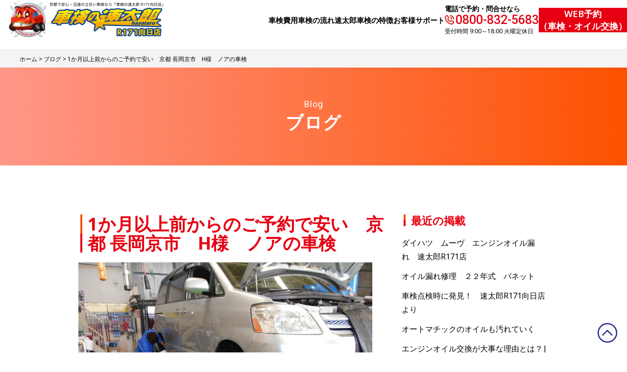

--- FILE ---
content_type: text/html; charset=UTF-8
request_url: https://www.car-inspection.jp/blog/4770/
body_size: 10650
content:
<!DOCTYPE html>
<html lang="ja">

<head>
	<script async src="https://s.yimg.jp/images/listing/tool/cv/ytag.js"></script>
<script>
 window.yjDataLayer = window.yjDataLayer || [];

 function ytag() {
  yjDataLayer.push(arguments);
 }
 ytag({
  "type": "ycl_cookie"
 });
</script>
<!-- Google Tag Manager -->
<script>
 (function(w, d, s, l, i) {
  w[l] = w[l] || [];
  w[l].push({
   'gtm.start': new Date().getTime(),
   event: 'gtm.js'
  });
  var f = d.getElementsByTagName(s)[0],
   j = d.createElement(s),
   dl = l != 'dataLayer' ? '&l=' + l : '';
  j.async = true;
  j.src = 'https://www.googletagmanager.com/gtm.js?id=' + i + dl;
  f.parentNode.insertBefore(j, f);
 })(window, document, 'script', 'dataLayer', 'GTM-KG8CF6P');
</script>

<script async src="https://www.googletagmanager.com/gtag/js?id=AW-16710891401"></script>
<script>
 window.dataLayer = window.dataLayer || [];

 function gtag() {
  dataLayer.push(arguments);
 }
 gtag('set', 'linker', {

  'domains': ['www.car-inspection.jp', 'garage-fix.sakura.ne.jp']

 });
 gtag('js', new Date());
 gtag('config', 'AW-16710891401');
</script>


<!-- Event snippet for メールお問い合わせ conversion page -->
<script>
 gtag('event', 'conversion', {
  'send_to': 'AW-11141207105/L_EwCN6J2ZcYEMGoxcAp'
 });
</script>

<script>
 gtag('config', 'AW-11141207105/ZhwxCNv1iPwDEMGoxcAp', {
  'phone_conversion_number': '0800-832-5683'
 });
</script>	<meta charset="UTF-8">
	<meta name="viewport" content="width=device-width, initial-scale=1.0, maximum-scale=1.0" />
	<title>1か月以上前からのご予約で安い 京都 長岡京市 H様 ノアの車検</title>
	<style>img:is([sizes="auto" i], [sizes^="auto," i]) { contain-intrinsic-size: 3000px 1500px }</style>
	
		<!-- All in One SEO 4.8.7 - aioseo.com -->
	<meta name="description" content="平成18年式 走行3.2万km ノアの車検車検期限1カ月以上前のご予約で3000円安く京都 長岡京市のH様、車" />
	<meta name="robots" content="max-image-preview:large" />
	<link rel="canonical" href="https://www.car-inspection.jp/blog/4770/" />
	<meta name="generator" content="All in One SEO (AIOSEO) 4.8.7" />
		<meta property="og:locale" content="ja_JP" />
		<meta property="og:site_name" content="京都で安い車検なら【車検の速太郎 R171向日店】簡単予約＆格安料金でスピード対応！ |" />
		<meta property="og:type" content="article" />
		<meta property="og:title" content="1か月以上前からのご予約で安い 京都 長岡京市 H様 ノアの車検" />
		<meta property="og:description" content="平成18年式 走行3.2万km ノアの車検車検期限1カ月以上前のご予約で3000円安く京都 長岡京市のH様、車" />
		<meta property="og:url" content="https://www.car-inspection.jp/blog/4770/" />
		<meta property="article:published_time" content="2017-05-20T05:45:51+00:00" />
		<meta property="article:modified_time" content="2017-05-20T05:45:51+00:00" />
		<meta name="twitter:card" content="summary_large_image" />
		<meta name="twitter:title" content="1か月以上前からのご予約で安い 京都 長岡京市 H様 ノアの車検" />
		<meta name="twitter:description" content="平成18年式 走行3.2万km ノアの車検車検期限1カ月以上前のご予約で3000円安く京都 長岡京市のH様、車" />
		<script type="application/ld+json" class="aioseo-schema">
			{"@context":"https:\/\/schema.org","@graph":[{"@type":"BreadcrumbList","@id":"https:\/\/www.car-inspection.jp\/blog\/4770\/#breadcrumblist","itemListElement":[{"@type":"ListItem","@id":"https:\/\/www.car-inspection.jp#listItem","position":1,"name":"Home","item":"https:\/\/www.car-inspection.jp","nextItem":{"@type":"ListItem","@id":"https:\/\/www.car-inspection.jp\/blog\/4770\/#listItem","name":"1\u304b\u6708\u4ee5\u4e0a\u524d\u304b\u3089\u306e\u3054\u4e88\u7d04\u3067\u5b89\u3044\u3000\u4eac\u90fd \u9577\u5ca1\u4eac\u5e02\u3000H\u69d8\u3000\u30ce\u30a2\u306e\u8eca\u691c"}},{"@type":"ListItem","@id":"https:\/\/www.car-inspection.jp\/blog\/4770\/#listItem","position":2,"name":"1\u304b\u6708\u4ee5\u4e0a\u524d\u304b\u3089\u306e\u3054\u4e88\u7d04\u3067\u5b89\u3044\u3000\u4eac\u90fd \u9577\u5ca1\u4eac\u5e02\u3000H\u69d8\u3000\u30ce\u30a2\u306e\u8eca\u691c","previousItem":{"@type":"ListItem","@id":"https:\/\/www.car-inspection.jp#listItem","name":"Home"}}]},{"@type":"Organization","@id":"https:\/\/www.car-inspection.jp\/#organization","name":"\u4eac\u90fd\u3067\u5b89\u3044\u8eca\u691c\u306a\u3089\u3010\u8eca\u691c\u306e\u901f\u592a\u90ce R171\u5411\u65e5\u5e97\u3011\u7c21\u5358\u4e88\u7d04\uff06\u683c\u5b89\u6599\u91d1\u3067\u30b9\u30d4\u30fc\u30c9\u5bfe\u5fdc\uff01","url":"https:\/\/www.car-inspection.jp\/","telephone":"+818008325690","logo":{"@type":"ImageObject","url":"https:\/\/www.car-inspection.jp\/cwp\/wp-content\/uploads\/2025\/05\/logo.webp","@id":"https:\/\/www.car-inspection.jp\/blog\/4770\/#organizationLogo","width":646,"height":160},"image":{"@id":"https:\/\/www.car-inspection.jp\/blog\/4770\/#organizationLogo"}},{"@type":"WebPage","@id":"https:\/\/www.car-inspection.jp\/blog\/4770\/#webpage","url":"https:\/\/www.car-inspection.jp\/blog\/4770\/","name":"1\u304b\u6708\u4ee5\u4e0a\u524d\u304b\u3089\u306e\u3054\u4e88\u7d04\u3067\u5b89\u3044 \u4eac\u90fd \u9577\u5ca1\u4eac\u5e02 H\u69d8 \u30ce\u30a2\u306e\u8eca\u691c","description":"\u5e73\u621018\u5e74\u5f0f \u8d70\u884c3.2\u4e07km \u30ce\u30a2\u306e\u8eca\u691c\u8eca\u691c\u671f\u96501\u30ab\u6708\u4ee5\u4e0a\u524d\u306e\u3054\u4e88\u7d04\u30673000\u5186\u5b89\u304f\u4eac\u90fd \u9577\u5ca1\u4eac\u5e02\u306eH\u69d8\u3001\u8eca","inLanguage":"ja","isPartOf":{"@id":"https:\/\/www.car-inspection.jp\/#website"},"breadcrumb":{"@id":"https:\/\/www.car-inspection.jp\/blog\/4770\/#breadcrumblist"},"image":{"@type":"ImageObject","url":4771,"@id":"https:\/\/www.car-inspection.jp\/blog\/4770\/#mainImage"},"primaryImageOfPage":{"@id":"https:\/\/www.car-inspection.jp\/blog\/4770\/#mainImage"},"datePublished":"2017-05-20T14:45:51+09:00","dateModified":"2017-05-20T14:45:51+09:00"},{"@type":"WebSite","@id":"https:\/\/www.car-inspection.jp\/#website","url":"https:\/\/www.car-inspection.jp\/","name":"\u4eac\u90fd\u3067\u5b89\u3044\u8eca\u691c\u306a\u3089\u3010\u8eca\u691c\u306e\u901f\u592a\u90ce R171\u5411\u65e5\u5e97\u3011\u7c21\u5358\u4e88\u7d04\uff06\u683c\u5b89\u6599\u91d1\u3067\u30b9\u30d4\u30fc\u30c9\u5bfe\u5fdc\uff01","inLanguage":"ja","publisher":{"@id":"https:\/\/www.car-inspection.jp\/#organization"}}]}
		</script>
		<!-- All in One SEO -->

<link rel='dns-prefetch' href='//www.googletagmanager.com' />
<link rel="alternate" type="application/rss+xml" title="京都で安い車検なら【車検の速太郎 R171向日店】簡単予約＆格安料金でスピード対応！ &raquo; フィード" href="https://www.car-inspection.jp/feed/" />
<link rel="alternate" type="application/rss+xml" title="京都で安い車検なら【車検の速太郎 R171向日店】簡単予約＆格安料金でスピード対応！ &raquo; コメントフィード" href="https://www.car-inspection.jp/comments/feed/" />
		<!-- This site uses the Google Analytics by MonsterInsights plugin v9.8.0 - Using Analytics tracking - https://www.monsterinsights.com/ -->
		<!-- Note: MonsterInsights is not currently configured on this site. The site owner needs to authenticate with Google Analytics in the MonsterInsights settings panel. -->
					<!-- No tracking code set -->
				<!-- / Google Analytics by MonsterInsights -->
		<link rel='stylesheet' id='wp-block-library-css' href='https://www.car-inspection.jp/cwp/wp-includes/css/dist/block-library/style.min.css?ver=6.8.2' media='all' />
<style id='classic-theme-styles-inline-css'>
/*! This file is auto-generated */
.wp-block-button__link{color:#fff;background-color:#32373c;border-radius:9999px;box-shadow:none;text-decoration:none;padding:calc(.667em + 2px) calc(1.333em + 2px);font-size:1.125em}.wp-block-file__button{background:#32373c;color:#fff;text-decoration:none}
</style>
<link rel='stylesheet' id='theme-style-css' href='https://www.car-inspection.jp/cwp/wp-content/themes/car/style.css?ver=1.0' media='all' />

<!-- Site Kit によって追加された Google タグ（gtag.js）スニペット -->
<!-- Google アナリティクス スニペット (Site Kit が追加) -->
<script src="https://www.googletagmanager.com/gtag/js?id=GT-K8D2QVVW" id="google_gtagjs-js" async></script>
<script id="google_gtagjs-js-after">
window.dataLayer = window.dataLayer || [];function gtag(){dataLayer.push(arguments);}
gtag("set","linker",{"domains":["www.car-inspection.jp"]});
gtag("js", new Date());
gtag("set", "developer_id.dZTNiMT", true);
gtag("config", "GT-K8D2QVVW");
 window._googlesitekit = window._googlesitekit || {}; window._googlesitekit.throttledEvents = []; window._googlesitekit.gtagEvent = (name, data) => { var key = JSON.stringify( { name, data } ); if ( !! window._googlesitekit.throttledEvents[ key ] ) { return; } window._googlesitekit.throttledEvents[ key ] = true; setTimeout( () => { delete window._googlesitekit.throttledEvents[ key ]; }, 5 ); gtag( "event", name, { ...data, event_source: "site-kit" } ); };
</script>
<link rel="https://api.w.org/" href="https://www.car-inspection.jp/wp-json/" /><link rel="alternate" title="JSON" type="application/json" href="https://www.car-inspection.jp/wp-json/wp/v2/blog/4770" /><link rel="alternate" title="oEmbed (JSON)" type="application/json+oembed" href="https://www.car-inspection.jp/wp-json/oembed/1.0/embed?url=https%3A%2F%2Fwww.car-inspection.jp%2Fblog%2F4770%2F" />
<link rel="alternate" title="oEmbed (XML)" type="text/xml+oembed" href="https://www.car-inspection.jp/wp-json/oembed/1.0/embed?url=https%3A%2F%2Fwww.car-inspection.jp%2Fblog%2F4770%2F&#038;format=xml" />
<meta name="generator" content="Site Kit by Google 1.162.1" /><meta name="keywords" content="京都,車検,安い,格安,予約">
<meta name="google-site-verification" content="VjDB7HUvazOsxy3ItMy475ehIEdHDNTOhwmPUwyFZRE"><style type="text/css">.broken_link, a.broken_link {
	text-decoration: line-through;
}</style><link rel="icon" href="https://www.car-inspection.jp/cwp/wp-content/uploads/2025/01/logo-s.jpg" sizes="32x32" />
<link rel="icon" href="https://www.car-inspection.jp/cwp/wp-content/uploads/2025/01/logo-s.jpg" sizes="192x192" />
<link rel="apple-touch-icon" href="https://www.car-inspection.jp/cwp/wp-content/uploads/2025/01/logo-s.jpg" />
<meta name="msapplication-TileImage" content="https://www.car-inspection.jp/cwp/wp-content/uploads/2025/01/logo-s.jpg" />
	 <link rel="preconnect" href="https://fonts.googleapis.com">
 <link rel="preconnect" href="https://fonts.gstatic.com" crossorigin>
 <link
 	href="https://fonts.googleapis.com/css2?family=Noto+Sans:ital,wght@0,100..900;1,100..900&family=Oswald:wght@200..700&family=Roboto:ital,wght@0,100;0,300;0,400;0,500;0,700;0,900;1,100;1,300;1,400;1,500;1,700;1,900&display=swap"
 	rel="stylesheet">	<link rel="preload" id="styles-css-style" href="https://www.car-inspection.jp/cwp/wp-content/themes/car/module/css/styles.css?20260120-1149" as="style" onload="this.rel='stylesheet'">
	<link rel="preload" id="styles-css-style" href="https://www.car-inspection.jp/cwp/wp-content/themes/car/module/css/news.css?20260120-1149" as="style" onload="this.rel='stylesheet'">
</head>

<body id="news">
	<!-- Google Tag Manager (noscript) -->
<noscript><iframe src="https://www.googletagmanager.com/ns.html?id=GTM-KG8CF6P" height="0" width="0" style="display:none;visibility:hidden"></iframe></noscript>
<!-- End Google Tag Manager (noscript) -->	<header class="header">
	<span class="nav_toggle">
		<i></i>
		<i></i>
		<i></i>
	</span>
	<div class="header-inner">
		<h1 class="header-inner--logo">
			<a href="https://www.car-inspection.jp"><img src="https://www.car-inspection.jp/cwp/wp-content/themes/car/module/img/common/logo.webp" alt="京都で安い車検なら【車検の速太郎 R171向日店】簡単予約＆格安料金でスピード対応！"></a>
		</h1>
		<nav class="nav">
			<ul class="nav-list">
				<li class="nav-list--item "><a href="https://www.car-inspection.jp/price/">⾞検費⽤</a></li>
				<li class="nav-list--item "><a href="https://www.car-inspection.jp/flow/">⾞検の流れ</a></li>
				<li class="nav-list--item "><a href="https://www.car-inspection.jp/features/">速太郎⾞検の特徴</a></li>
				<li class="nav-list--item "><a href="https://www.car-inspection.jp/support/">お客様サポート</a></li>

				<li class="nav-list--item  nav-sp"><a href="https://www.car-inspection.jp/oil/">オイル交換</a></li>
				<li class="nav-list--item  nav-sp"><a href="https://www.car-inspection.jp/tire/">タイヤ交換</a></li>
				<li class="nav-list--item  nav-sp"><a href="https://www.car-inspection.jp/gallery/">車検実績</a></li>
				<li class="nav-list--item  nav-sp"><a href="https://www.car-inspection.jp/shop/">店舗案内</a></li>

				<li class="nav-list--item  nav-sp"><a href="https://www.car-inspection.jp/support/faq/">よくあるご質問</a></li>
				<li class="nav-list--item  nav-sp"><a href="https://www.car-inspection.jp/voice/">お客様の声</a></li>
				<li class="nav-list--item  nav-sp"><a href="https://www.car-inspection.jp/useful/">車検お役立ち情報</a></li>
				<li class="nav-list--item  nav-sp"><a href="https://www.car-inspection.jp/news/">お知らせ</a></li>
				<li class="nav-list--item  nav-sp"><a href="https://www.car-inspection.jp/blog/">スタッフブログ</a></li>
				<li class="nav-list--item  nav-sp"><a href="https://www.car-inspection.jp/privacy/">プライバシー</a></li>


			</ul>
			<p class="nav-tel"><strong>電話で予約・問合せなら</strong><br>
				<span><a href="tel:0800-832-5683" class="en">0800-832-5683</a></span><br>
				受付時間 9:00～18:00 火曜定休日
			</p>
			<p class="nav-mail"><a href="https://garage-fix.sakura.ne.jp/reserve/index.php?com_id=4&shop_id=5" class="btn btn-mail--header" target="_blank">WEB予約<br class="pc">（車検・オイル交換）</a></p>
		</nav>
	</div>
</header><main>
     <section class="sec breadcrumbs">
      <div class="sec-inner breadcrumbs-inner">
         <ul id="breadcrumbs">
            <li><a href="/">ホーム</a> &gt; <a href="/blog">ブログ</a> &gt; 1か月以上前からのご予約で安い　京都 長岡京市　H様　ノアの車検</li>

         </ul>
      </div>
   </section>  <section class="sec pagetitle">
    <div class="pagetitle-inner">
      <h1 class="pagetitle-inner--title">
        <span class="en">Blog</span>ブログ
      </h1>
    </div>
  </section>
  <section class="sec entry pt100 pb100">
    <div class="sec-inner sec-inner--min entry-inner">
      <article>
        <h1 class="entry-title">1か月以上前からのご予約で安い　京都 長岡京市　H様　ノアの車検</h1>
        <div class="entry-inner--body">
          <div class="contents-box clearfix"><img fetchpriority="high" decoding="async" class="alignnone size-medium wp-image-4771" src="https://www.car-inspection.jp/cwp/wp-content/uploads/2017/05/DSCN0281-600x450.jpg" alt="" width="600" height="450" /></p>
<div class="contents-textarea">
<p>平成18年式　走行3.2万km　ノアの車検</p>
<p>車検期限1カ月以上前のご予約で3000円安く</p>
</div>
<p>京都 長岡京市のH様、車検のご利用ありがとうございました。</p>
<p>検査員：吉岡</p>
</div>
<p>&nbsp;</p>
        </div>
        <div class="entry-inner--backlink mt50">
          <p><a href="https://www.car-inspection.jp/blog" class="btn btn-back">一覧へ戻る</a></p>
        </div>

      </article>

        <div class="side">
  	<h2>最近の掲載</h2>
  	<ul>
  		<li><a href="https://www.car-inspection.jp/blog/8451/" title="Look ダイハツ　ムーヴ　エンジンオイル漏れ　速太郎R171店" >ダイハツ　ムーヴ　エンジンオイル漏れ　速太郎R171店</a></li><li><a href="https://www.car-inspection.jp/blog/8333/" title="Look オイル漏れ修理　２２年式　バネット" >オイル漏れ修理　２２年式　バネット</a></li><li><a href="https://www.car-inspection.jp/blog/8412-2/" title="Look 車検点検時に発見！　速太郎R171向日店より" >車検点検時に発見！　速太郎R171向日店より</a></li><li><a href="https://www.car-inspection.jp/blog/8369-2/" title="Look オートマチックのオイルも汚れていく" >オートマチックのオイルも汚れていく</a></li><li><a href="https://www.car-inspection.jp/blog/8203/" title="Look エンジンオイル交換が大事な理由とは？|京都市の車検専門店が徹底解説" >エンジンオイル交換が大事な理由とは？|京都市の車検専門店が徹底解説</a></li><li><a href="https://www.car-inspection.jp/blog/8355/" title="Look 来年から義務化される電子車検証について|京都市の車検専門店が徹底解説" >来年から義務化される電子車検証について|京都市の車検専門店が徹底解説</a></li><li><a href="https://www.car-inspection.jp/blog/8362/" title="Look 新品同様に大変身！！！" >新品同様に大変身！！！</a></li><li><a href="https://www.car-inspection.jp/blog/8322/" title="Look 車検はどこで受けられる？業者ごとの特徴とは|京都市の車検専門店が徹底解説" >車検はどこで受けられる？業者ごとの特徴とは|京都市の車検専門店が徹底解説</a></li><li><a href="https://www.car-inspection.jp/blog/8319/" title="Look オイル交換時に耳にするオイルエレメントとは？交換の必要性や費用について京都市の車検専門店が解説" >オイル交換時に耳にするオイルエレメントとは？交換の必要性や費用について京都市の車検専門店が解説</a></li><li><a href="https://www.car-inspection.jp/blog/8315/" title="Look 車の法定点検は必須で受けるべき？義務や車検との違いを京都市の車検専門店が解説" >車の法定点検は必須で受けるべき？義務や車検との違いを京都市の車検専門店が解説</a></li><li><a href="https://www.car-inspection.jp/blog/8225-2/" title="Look 車検の速太郎　R171向日店より　車検時発見！バースト寸前！" >車検の速太郎　R171向日店より　車検時発見！バースト寸前！</a></li><li><a href="https://www.car-inspection.jp/blog/8232-2/" title="Look 京都市　南区　速太郎R171向日店　車検時水漏れ発見！" >京都市　南区　速太郎R171向日店　車検時水漏れ発見！</a></li><li><a href="https://www.car-inspection.jp/blog/8167-2/" title="Look オイル交換の秋　速太郎R171向市店より" >オイル交換の秋　速太郎R171向市店より</a></li><li><a href="https://www.car-inspection.jp/blog/8159-2/" title="Look タイヤ流通センター　速太郎R171向日店" >タイヤ流通センター　速太郎R171向日店</a></li><li><a href="https://www.car-inspection.jp/blog/8085/" title="Look エアコンの故障が多発する夏　京都　南区" >エアコンの故障が多発する夏　京都　南区</a></li><li><a href="https://www.car-inspection.jp/blog/8052/" title="Look １９年式　ダイハツムーブ　水漏れ・・・京都" >１９年式　ダイハツムーブ　水漏れ・・・京都</a></li><li><a href="https://www.car-inspection.jp/blog/8032/" title="Look エアコンフィルター　交換" >エアコンフィルター　交換</a></li><li><a href="https://www.car-inspection.jp/blog/8018/" title="Look 日産　ブルーバード　シルフィー　プラグ交換" >日産　ブルーバード　シルフィー　プラグ交換</a></li><li><a href="https://www.car-inspection.jp/blog/6866/" title="Look 京都市南区よりお越しのパッソ の車検　" >京都市南区よりお越しのパッソ の車検　</a></li><li><a href="https://www.car-inspection.jp/blog/6835/" title="Look 車検切れの車を運転したらどうなる？取締まりの強化も決定！" >車検切れの車を運転したらどうなる？取締まりの強化も決定！</a></li><li><a href="https://www.car-inspection.jp/blog/6831-2/" title="Look 車検が切れれば一大事！重要な車検についてチェックしよう" >車検が切れれば一大事！重要な車検についてチェックしよう</a></li><li><a href="https://www.car-inspection.jp/blog/6833/" title="Look 車検を受けることが出来る指定工場と認証工場の違いについて" >車検を受けることが出来る指定工場と認証工場の違いについて</a></li><li><a href="https://www.car-inspection.jp/blog/6723/" title="Look エンジン壊れる・・・(-_-;)　京都市南区より" >エンジン壊れる・・・(-_-;)　京都市南区より</a></li><li><a href="https://www.car-inspection.jp/blog/6732/" title="Look 京都の日中は暑くまだエアコンが必要です。" >京都の日中は暑くまだエアコンが必要です。</a></li><li><a href="https://www.car-inspection.jp/blog/6690/" title="Look 17年式　ノア　バッテリーランプ点灯　京都市伏見区より" >17年式　ノア　バッテリーランプ点灯　京都市伏見区より</a></li><li><a href="https://www.car-inspection.jp/blog/6662/" title="Look ミラ　車検　京都府向日市より" >ミラ　車検　京都府向日市より</a></li><li><a href="https://www.car-inspection.jp/blog/6630/" title="Look フォード エスケープ 4回目車検(^.^)　京都市南区より" >フォード エスケープ 4回目車検(^.^)　京都市南区より</a></li><li><a href="https://www.car-inspection.jp/blog/6502/" title="Look バックに入らない…(>_" >バックに入らない…(>_</a></li><li><a href="https://www.car-inspection.jp/blog/6493/" title="Look パジェロミニ  京都市 南区 久世より" >パジェロミニ  京都市 南区 久世より</a></li><li><a href="https://www.car-inspection.jp/blog/6614/" title="Look クーラー修理！今年も京都は暑すぎる(T_T)" >クーラー修理！今年も京都は暑すぎる(T_T)</a></li>  	</ul>
  </div>
    </div>
  </section>

</main>


<footer class="footer">
	<ul class="footer-contact">
  <li>
    <p>お急ぎの方は、<br>
      お電話にて承っています。</p>
    <a href="tel:0800-832-5683" class="btn btn-tel--contact">0800-832-5683<br>
    </a><span>受付時間 9:00～18:00 火曜定休日</span>
  </li>
  <!-- <li>
    <p>簡単!3つの質問に答えるだけ<br>
      WEBでのお見積りはこちら!</p>
    <a href="https://www.car-inspection.jp/contact" class="btn btn-mail--contact">かんたん見積りはこちら!</a>
  </li> -->
  <li>
    <p>24時間予約OK!<br>
      ご希望の予約日にネットから予約!</p>
    <a href="https://garage-fix.sakura.ne.jp/reserve/index.php?com_id=4&shop_id=5" class="btn btn-mail--contact">WEB予約（車検・オイル交換）</a>
  </li>
</ul>	<div class="footer-inner pt30 pb30">

		<div class="text">
			<h2><img src="https://www.car-inspection.jp/cwp/wp-content/themes/car/module/img/common/logo-footer.svg" alt="京都で安い車検なら【車検の速太郎 R171向日店】簡単予約＆格安料金でスピード対応！"></h2>
			<h3>車検の速太郎 R171向日店</h3>
			<p class="pt10 pb10">〒617-0004 京都府向日市鶏冠井町清水２<br>tel：0800-832-5683<br>営業時間：9:00〜12:00,13:00〜18:00<br>定休日：火曜日</p>
		</div>
		<nav>
			<ul class="navi">
				<li><a href="https://www.car-inspection.jp/price/">車検費用</a></li>
				<li><a href="https://www.car-inspection.jp/flow/">車検の流れ</a></li>
				<li><a href="https://www.car-inspection.jp/features/">速太郎車検の特徴</a></li>
				<li><a href="https://www.car-inspection.jp/oil/">オイル交換</a></li>
				<li><a href="https://www.car-inspection.jp/tire/">タイヤ交換</a></li>
				<li><a href="https://www.car-inspection.jp/gallery/">車検実績</a></li>
				<li><a href="https://www.car-inspection.jp/shop/">店舗案内</a></li>
				<li><a href="https://www.car-inspection.jp/company/">会社案内</a></li>
				<li><a href="https://www.car-inspection.jp/support/">お客様サポート</a></li>
				<li><a href="https://www.car-inspection.jp/support/faq/">よくあるご質問</a></li>
				<li><a href="https://www.car-inspection.jp/voice/">お客様の声</a></li>
				<li><a href="https://www.car-inspection.jp/useful/">車検お役立ち情報</a></li>
				<li><a href="https://www.car-inspection.jp/news/">お知らせ</a></li>
				<li><a href="https://www.car-inspection.jp/blog/">スタッフブログ</a></li>
				<li><a href="https://www.car-inspection.jp/privacy/">プライバシー</a></li>
			</ul>
			<ul class="contact mt15">
				<!-- <li class="mb10"><a href="">かんたん見積りシミュレーション</a></li> -->
				<li><a href="https://garage-fix.sakura.ne.jp/reserve/index.php?com_id=4&shop_id=5">WEB予約（車検・オイル交換）</a></li>
			</ul>
		</nav>
	</div>
	<p class="footer-copyright">Copyright&copy; <span id="year"></span> okada All Rights Reserved.</p>
	<div class="pagetop">
		<a href="#">
			<img src="https://www.car-inspection.jp/cwp/wp-content/themes/car/module/img/common/icon-pagetop.svg" alt="京都で安い車検なら【車検の速太郎 R171向日店】簡単予約＆格安料金でスピード対応！｜ページの先頭へ戻る">
		</a>
	</div>
	<div class="navi-sp">
		<ul class="navi-sp--list">
			<li><a href="tel:0800-832-5683" class="navi-sp--tel"><i><img src="https://www.car-inspection.jp/cwp/wp-content/themes/car/module/img/common/icon-tel--snavi.svg" alt="京都で安い車検なら【車検の速太郎 R171向日店】簡単予約＆格安料金でスピード対応！｜電話をかける"></i>電話をかける</a></li>
			<li><a href="https://www.car-inspection.jp/price/" class="navi-sp--price"><i><img src="https://www.car-inspection.jp/cwp/wp-content/themes/car/module/img/common/icon-price--snavi.svg" alt="京都で安い車検なら【車検の速太郎 R171向日店】簡単予約＆格安料金でスピード対応！｜車検費用"></i>車検費用</a></li>
			<li><a href="https://garage-fix.sakura.ne.jp/reserve/index.php?com_id=4&shop_id=5" class="navi-sp--form"><i><img src="https://www.car-inspection.jp/cwp/wp-content/themes/car/module/img/common/icon-calendar--snavi.svg" alt="京都で安い車検なら【車検の速太郎 R171向日店】簡単予約＆格安料金でスピード対応！｜WEB予約（車検・オイル交換）"></i>WEB予約<br><span>（車検・オイル交換）</span></a></li>
		</ul>
	</div>
</footer>

<script type="speculationrules">
{"prefetch":[{"source":"document","where":{"and":[{"href_matches":"\/*"},{"not":{"href_matches":["\/cwp\/wp-*.php","\/cwp\/wp-admin\/*","\/cwp\/wp-content\/uploads\/*","\/cwp\/wp-content\/*","\/cwp\/wp-content\/plugins\/*","\/cwp\/wp-content\/themes\/car\/*","\/*\\?(.+)"]}},{"not":{"selector_matches":"a[rel~=\"nofollow\"]"}},{"not":{"selector_matches":".no-prefetch, .no-prefetch a"}}]},"eagerness":"conservative"}]}
</script>
<script src="https://www.car-inspection.jp/cwp/wp-content/plugins/google-site-kit/dist/assets/js/googlesitekit-events-provider-optin-monster-15afc7a8e8e0aed568b7.js" id="googlesitekit-events-provider-optin-monster-js" defer></script>
<script src="https://code.jquery.com/jquery-3.6.0.js" integrity="sha256-H+K7U5CnXl1h5ywQfKtSj8PCmoN9aaq30gDh27Xc0jk=" crossorigin="anonymous"></script>
<script type="text/javascript" src="https://www.car-inspection.jp/cwp/wp-content/themes/car/module/js/common.js"></script>
<script>
	window.acs_cbs = window.acs_cbs || [];

	function acsRelay_phug5n4djjah() {
		var PK = "p";
		var PV = "phug5n4djjah";
		var IMK = "im";
		var LKEYS = {
			cid: ["cid", "CL_"]
		};
		var DKEYS = [];
		var AURL = "https://garage-fix.sakura.ne.jp/reserve/index.php?com_id=4&shop_id=5";
		var PDIR = "./";
		var ATTR = "href";
		var OPSL = ["^=", "=", "*="];
		var OPSV = 0;
		var durl = "https://s22.aspservice.jp/lead/direct.php";

		function convertURL() {
			var data = document.cookie.split("; ").reduce(function(ret, s) {
				var kv = s.split("=");
				if (kv[0] && kv[1]) ret[kv[0]] = kv[1];
				return ret;
			}, []);
			var out = Object.keys(LKEYS).reduce(function(ret, k) {
				var lk = LKEYS[k][1] + PV;
				var val = data[lk] ? data[lk] : localStorage.getItem(lk);
				if (val) ret[k] = val;
				return ret;
			}, []);
			if (!Object.keys(out).length) return;
			var prms = Object.keys(out).reduce(function(ret, k) {
				ret += "&" + k + "=" + out[k];
				return ret;
			}, "p=" + PV);
			var nodes = [].slice.call(document.querySelectorAll("[" + ATTR + OPSL[OPSV] + '"' + AURL + '"]'), 0);
			nodes.forEach(function(node) {
				var url = node.getAttribute(ATTR);
				if (/\?/.test(url)) url += "&" + prms;
				else url += "?" + prms;
				node.setAttribute(ATTR, url);
			});
		}

		function saveCookies(data) {
			var p = data[PK];
			var out = Object.keys(LKEYS).reduce(function(ret, k) {
				if (k in data && data[k]) ret[k] = data[k];
				return ret;
			}, {});
			if (!p || !Object.keys(out).length) {
				convertURL();
				return;
			}
			var purl = PDIR + "lptag.php?p=" + p;
			Object.keys(out).forEach(function(k) {
				purl += "&" + LKEYS[k][0] + "=" + out[k];
				localStorage.setItem(LKEYS[k][1] + p, out[k]);
			});
			var xhr = new XMLHttpRequest();
			var args = "; expires=" + new Date(new Date().getTime() + 63072000000).toUTCString() + "; path=/; SameSite=None; Secure";
			xhr.open("GET", purl);
			xhr.onloadend = function() {
				if (xhr.status === 200 && xhr.response === "") {
					convertURL();
					window.acs_cbs.forEach(function(cb) {
						cb();
					});
					return;
				}
				Object.keys(out).forEach(function(k) {
					document.cookie = LKEYS[k][1] + p + "=" + decodeURIComponent(out[k]) + args;
				});
				convertURL();
				window.acs_cbs.forEach(function(cb) {
					cb();
				});
			};
			xhr.send();
		}
		var data = location.search.substring(1).split("&").reduce(function(ret, s) {
			var kv = s.split("=");
			if (kv[1]) ret[kv[0]] = kv[1];
			return ret;
		}, {});
		if (!(IMK in data)) {
			saveCookies(data);
			return;
		}
		durl += "?im=" + data[IMK] + "&navi=" + performance.navigation.type;
		DKEYS.forEach(function(k) {
			if (!(k in data)) return;
			durl += "&" + k + "=" + data[k];
		});
		var xhr = new XMLHttpRequest();
		xhr.open("GET", durl);

		function merge(a, b) {
			return Object.keys(LKEYS).reduce(function(ret, k) {
				if (k in b && !(k in a)) ret[k] = b[k];
				return ret;
			}, a);
		}
		xhr.onloadend = function() {
			if (xhr.status !== 200) return;
			try {
				saveCookies(merge(JSON.parse(xhr.responseText), data));
			} catch (_) {}
		};
		xhr.send();
	}
	if (document.readyState === "loading") {
		document.addEventListener("DOMContentLoaded", acsRelay_phug5n4djjah);
	} else {
		acsRelay_phug5n4djjah(acsRelay_phug5n4djjah);
	}
</script>
</body>

</html>

--- FILE ---
content_type: text/css
request_url: https://www.car-inspection.jp/cwp/wp-content/themes/car/module/css/styles.css?20260120-1149
body_size: 12171
content:
*,*::before,*::after{box-sizing:border-box}body,h1,h2,h3,h4,h5,h6,p,figure,blockquote,dl,dt,dd,ul,ol,li,article,aside,figcaption,footer,header,hgroup,main,nav,section{display:block;margin:0;padding:0}ul,ol{list-style:none}html{scroll-behavior:auto}body{min-height:100vh;text-rendering:optimizeSpeed;line-height:1.5}a{color:#000;text-decoration:none}a:not([class]){text-decoration-skip-ink:auto}img,picture{max-width:100%;display:block}img{max-width:100%;height:auto;vertical-align:middle;font-style:italic;background-repeat:no-repeat;background-size:cover;shape-margin:.75rem}input,button,textarea,select{font:inherit}table{border-spacing:0;border-collapse:collapse}@media(prefers-reduced-motion: reduce){*,*::before,*::after{animation-duration:.01ms !important;animation-iteration-count:1 !important;transition-duration:.01ms !important;scroll-behavior:auto !important}}p,li,dd{font-size:1.5rem}@media screen and (min-width: 769px){p,li,dd{font-size:1.6rem}}html{font-size:62.5%;scroll-behavior:smooth}body{font-size:1.6rem;font-family:"Noto Sans",sans-serif;font-optical-sizing:auto;font-style:normal;font-variation-settings:"wdth" 100;line-height:1.8}.en{font-family:"Roboto",sans-serif;font-optical-sizing:auto;font-style:normal;font-variation-settings:"wdth" 100}.bg{background-color:#f8f8ff}.notes{font-size:1.2rem}.notes::before{content:"※";margin-right:.3rem}main{padding-top:60px}@media screen and (min-width: 1025px){main{padding-top:100px}}main .sec{max-width:100%;width:100%;text-align:center}main .sec-inner{margin:0 auto;padding:0 1.5rem}@media screen and (min-width: 769px){main .sec-inner{max-width:1230px;width:100%;padding:0 1.5rem}}main .sec-inner--min{padding:0 2rem}@media screen and (min-width: 769px){main .sec-inner--min{max-width:990px;width:100%;padding:0 1.5rem}}a:hover{opacity:.85}.pc{display:none !important}.sp{display:block !important}@media screen and (min-width: 769px){.sp{display:none !important}.pc{display:block !important}}.pagetitle{background:linear-gradient(90deg, rgb(255, 151, 136) 0%, rgb(253, 81, 0) 100%)}.pagetitle-inner{position:relative;display:table;width:100%;height:100px}@media screen and (min-width: 769px){.pagetitle-inner{height:200px}}.pagetitle-inner--title{color:#fff;display:table-cell;vertical-align:middle;font-size:calc(18px + (2) * ((100vw - 376px) / (768 - 376))
);letter-spacing:1px;line-height:1.4}@media(max-width: 375px){.pagetitle-inner--title{font-size:18px}}@media(min-width: 769px){.pagetitle-inner--title{font-size:20px}}@media screen and (min-width: 769px){.pagetitle-inner--title{font-size:calc(20px + (16) * ((100vw - 376px) / (768 - 376))
)}}@media screen and (min-width: 769px)and (max-width: 375px){.pagetitle-inner--title{font-size:20px}}@media screen and (min-width: 769px)and (min-width: 769px){.pagetitle-inner--title{font-size:36px}}@media screen and (min-width: 1025px){.pagetitle-inner--title{font-size:3.6rem}}.pagetitle-inner--title .en{display:block;font-weight:400;font-size:calc(16px + (2) * ((100vw - 376px) / (768 - 376))
)}@media(max-width: 375px){.pagetitle-inner--title .en{font-size:16px}}@media(min-width: 769px){.pagetitle-inner--title .en{font-size:18px}}@media screen and (min-width: 769px){.pagetitle-inner--title .en{font-size:1.8rem}}.title{line-height:1;color:#1d2088;text-align:center;font-size:calc(20px + (16) * ((100vw - 376px) / (768 - 376))
);letter-spacing:1.5px;line-height:1.4}@media(max-width: 375px){.title{font-size:20px}}@media(min-width: 769px){.title{font-size:36px}}@media screen and (min-width: 769px){.title{text-align:left;font-size:3.6rem}}.title .en{font-weight:500;font-size:1.8rem;vertical-align:middle;display:inline-block;margin-bottom:.5rem}.contact .title{color:#000}.note::before{content:"※";vertical-align:middle}.red{color:#e60012}#breadcrumbs{display:block;white-space:nowrap;overflow-x:auto;width:100%}#breadcrumbs li{display:inline-block}.center{text-align:center}.center-img{margin:0 auto;display:table}.left{text-align:left}.right{text-align:right}.sec{transform:translateY(20px);transition:opacity .6s ease-out,transform .6s ease-out}.sec.visible{transform:translateY(0)}.pagination{display:flex;align-items:center;justify-content:center;gap:12px;padding-bottom:3rem}@media screen and (min-width: 769px){.pagination{padding-bottom:0}}.pagination a{border-radius:50px;background-color:#f4f4f4;border:solid 1px #797979;color:#b3b3b3;height:3rem;width:3rem;line-height:3rem;display:inline-block;text-align:center;font-size:1.2rem}.pagination .current{border-radius:50px;color:#b3b3b3;height:3rem;width:3rem;line-height:3rem;display:inline-block;text-align:center;background-color:#f8f8ff;border:solid 1px #f8f8ff;color:#fff;font-size:1.2rem}.table{width:100%;text-align:left}.table th,.table td{padding:1rem;border-bottom:solid 1px #797979;font-size:calc(14px + (2) * ((100vw - 376px) / (768 - 376))
)}@media(max-width: 375px){.table th,.table td{font-size:14px}}@media(min-width: 769px){.table th,.table td{font-size:16px}}@media screen and (min-width: 769px){.table th,.table td{font-size:1.6rem;padding:3rem 1rem}}.table th{text-align:left;white-space:nowrap}@media screen and (min-width: 769px){.table th{text-align:center;width:120px}}.breadcrumbs{background-color:#f4f4f4}.breadcrumbs-inner{text-align:left}.breadcrumbs-inner ul{display:flex;justify-content:flex-start;align-items:center;padding:.5rem 0}.breadcrumbs-inner ul li{font-size:1.2rem;margin-right:.5rem;display:flex;justify-content:flex-start;align-items:center}.breadcrumbs-inner ul li::after{content:">";margin-left:.5rem}.breadcrumbs-inner ul li:last-child::after{content:none}.btn{display:table;text-align:center;position:relative;margin:0 auto;border:none}.btn-nomal{max-width:370px;width:100%;display:inline-block;background:#fff;border-radius:50px;border:solid 2px #1d2088;line-height:65px;height:70px;position:relative;box-shadow:4px 4px 0px 0px rgba(79,29,136,.3);font-size:2rem;color:#1d2088;font-weight:600}@media screen and (min-width: 1025px){.btn-nomal{border:solid 3px #1d2088;line-height:75px;height:80px;font-size:2.4rem}}.btn-nomal::after{content:url(../img/common/icon-arrow--red.svg);position:absolute;right:15px;transition:right .3s ease;top:50%;transform:translateY(-50%);-webkit-transform:translateY(-50%);line-height:0}.btn-nomal:hover::after{content:url(../img/common/icon-arrow--red.svg);position:absolute;right:10px;transition:right .3s ease;top:50%;transform:translateY(-50%);-webkit-transform:translateY(-50%);line-height:0}.btn-flow{max-width:370px;width:100%;display:inline-block;background:#fff;border-radius:50px;border:solid 2px #e60012;line-height:35px;height:40px;position:relative;box-shadow:4px 4px 0px 0px rgba(136,29,29,.3);font-size:1.8rem;color:#e60012;font-weight:600;margin-bottom:1rem}@media screen and (min-width: 769px){.btn-flow{margin-bottom:0}}.btn-flow--net::after{content:url(../img/common/icon-arrow--red--small.svg);position:absolute;right:15px;transition:right .3s ease;top:50%;transform:translateY(-50%);-webkit-transform:translateY(-50%);line-height:0}.btn-flow--tel::before{content:url(../img/common/icon-tel--contact--small.svg);line-height:0;vertical-align:middle;margin-right:.3rem}.btn-price{max-width:370px;width:100%;display:inline-block;background:#fff;border-radius:50px;border:solid 2px #1d2088;position:relative;font-size:1.6rem;color:#1d2088;font-weight:600;line-height:.8;height:50px}@media screen and (min-width: 1025px){.btn-price{border:solid 3px #1d2088;font-size:2.2rem;height:70px}}.btn-price span{font-size:1.1rem}@media screen and (min-width: 1025px){.btn-price span{font-size:1.4rem}}@media screen and (min-width: 1025px){.btn-price::after{content:url(../img/common/icon-arrow--red.svg);position:absolute;right:15px;transition:right .3s ease,transform .3s ease;top:50%;transform:translateY(-50%) rotate(90deg);-webkit-transform:translateY(-50%) rotate(90deg);line-height:0}}.btn-price:hover::after{content:url(../img/common/icon-arrow--red.svg);position:absolute;right:15px;transition:top .3s ease;top:60%;transform:translateY(-50%) rotate(90deg);-webkit-transform:translateY(-50%) rotate(90deg);line-height:0}.btn-mail--header{color:#fff;display:flex;align-items:center;justify-content:center;text-align:center;line-height:1.4;font-weight:600;width:100%;font-size:calc(16px + (2) * ((100vw - 376px) / (768 - 376))
);background-color:#e60012}@media(max-width: 375px){.btn-mail--header{font-size:16px}}@media(min-width: 769px){.btn-mail--header{font-size:18px}}@media screen and (min-width: 1025px){.btn-mail--header{font-size:1.8rem;aspect-ratio:220/100;max-width:220px}}.btn-link{width:100%;max-width:500px;color:#fff;background-color:#e60012;font-size:1.8rem;font-weight:600;border-radius:100px;height:100px;line-height:100px;font-size:3.2rem}.btn-tel,.btn-mail{display:block;border-radius:100px;width:100%}.btn-tel--contact{background-color:#fff;border-radius:50px;display:inline-block;font-size:2.6rem;width:100%}@media screen and (min-width: 1025px){.btn-tel--contact{font-size:3.4rem;height:100px}}.btn-tel--contact::before{content:url(../img/common/icon-tel--origin.svg);line-height:1.1;vertical-align:middle;margin-right:.5rem}.btn-mail--contact{background-color:#fff;width:100%;border-radius:50px;display:inline-block;font-size:2.2rem;position:relative;line-height:0;padding:2.5rem 0}@media screen and (min-width: 1025px){.btn-mail--contact{font-size:2.8rem;height:100px;padding:0}}@media screen and (min-width: 1025px){.btn-mail--contact::after{content:url(../img/common/icon-arrow--origin.svg);margin-left:0;line-height:1.1;right:2rem;position:absolute;line-height:110px}}.btn-back{width:100%;height:60px;line-height:60px;font-weight:600;max-width:335px;font-weight:600;position:relative;transition:background-color .3s ease;font-size:calc(18px + (4) * ((100vw - 376px) / (768 - 376))
);cursor:pointer;border-radius:50px;background-color:#b3b3b3;color:#fff}@media(max-width: 375px){.btn-back{font-size:18px}}@media(min-width: 769px){.btn-back{font-size:22px}}@media screen and (min-width: 769px){.btn-back{max-width:230px;font-size:2.2rem}}.btn-instagram{width:100%;max-width:370px;height:60px;line-height:60px;background:linear-gradient(180deg, rgb(255, 255, 255) 0%, rgb(255, 244, 195) 100%);color:#fff;font-weight:600;position:relative;transition:background-color .3s ease;font-size:calc(18px + (2) * ((100vw - 376px) / (768 - 376))
);cursor:pointer}@media(max-width: 375px){.btn-instagram{font-size:18px}}@media(min-width: 769px){.btn-instagram{font-size:20px}}@media screen and (min-width: 769px){.btn-instagram{height:70px;line-height:70px;font-size:2rem}}.btn-instagram::before{content:url(../img/common/icon-instagram.svg);vertical-align:sub;margin-right:.3rem}.smf-action .smf-button-control__control{background:none !important;display:table;text-align:center;position:relative;margin:0 auto;border:none !important;width:100%;max-width:230px;color:#fff;background-color:#b3b3b3 !important;font-size:1.8rem;font-weight:600;border-radius:100px !important;line-height:60px}.smf-action .smf-button-control__control::after{content:url(../img/common/icon-arrow--nomal.svg);position:absolute;right:15px;transition:right .3s ease;top:50%;transform:translateY(-50%);-webkit-transform:translateY(-50%);line-height:0}.smf-action .smf-button-control__control:hover::after{content:url(../img/common/icon-arrow--nomal.svg);position:absolute;right:10px;transition:right .3s ease;top:50%;transform:translateY(-50%);-webkit-transform:translateY(-50%);line-height:0}.pt0{padding-top:calc(0px / (1.618 * 2)) !important}.pt4{padding-top:calc(4px / (1.618 * 2)) !important}.pt5{padding-top:calc(5px / (1.618 * 2)) !important}.pt8{padding-top:calc(8px / (1.618 * 2)) !important}.pt10{padding-top:calc(10px / (1.618 * 2)) !important}.pt12{padding-top:calc(12px / (1.618 * 2)) !important}.pt15{padding-top:calc(15px / (1.618 * 2)) !important}.pt16{padding-top:calc(16px / (1.618 * 2)) !important}.pt20{padding-top:calc(20px / (1.618 * 2)) !important}.pt24{padding-top:calc(24px / (1.618 * 2)) !important}.pt25{padding-top:calc(25px / (1.618 * 2)) !important}.pt28{padding-top:calc(28px / (1.618 * 2)) !important}.pt30{padding-top:calc(30px / (1.618 * 2)) !important}.pt32{padding-top:calc(32px / (1.618 * 2)) !important}.pt35{padding-top:calc(35px / (1.618 * 2)) !important}.pt36{padding-top:calc(36px / (1.618 * 2)) !important}.pt40{padding-top:calc(40px / (1.618 * 2)) !important}.pt44{padding-top:calc(44px / (1.618 * 2)) !important}.pt45{padding-top:calc(45px / (1.618 * 2)) !important}.pt48{padding-top:calc(48px / (1.618 * 2)) !important}.pt50{padding-top:calc(50px / (1.618 * 2)) !important}.pt52{padding-top:calc(52px / (1.618 * 2)) !important}.pt55{padding-top:calc(55px / (1.618 * 2)) !important}.pt56{padding-top:calc(56px / (1.618 * 2)) !important}.pt60{padding-top:calc(60px / (1.618 * 2)) !important}.pt64{padding-top:calc(64px / (1.618 * 2)) !important}.pt65{padding-top:calc(65px / (1.618 * 2)) !important}.pt68{padding-top:calc(68px / (1.618 * 2)) !important}.pt70{padding-top:calc(70px / (1.618 * 2)) !important}.pt72{padding-top:calc(72px / (1.618 * 2)) !important}.pt75{padding-top:calc(75px / (1.618 * 2)) !important}.pt76{padding-top:calc(76px / (1.618 * 2)) !important}.pt80{padding-top:calc(80px / (1.618 * 2)) !important}.pt84{padding-top:calc(84px / (1.618 * 2)) !important}.pt85{padding-top:calc(85px / (1.618 * 2)) !important}.pt88{padding-top:calc(88px / (1.618 * 2)) !important}.pt90{padding-top:calc(90px / (1.618 * 2)) !important}.pt92{padding-top:calc(92px / (1.618 * 2)) !important}.pt95{padding-top:calc(95px / (1.618 * 2)) !important}.pt96{padding-top:calc(96px / (1.618 * 2)) !important}.pt100{padding-top:calc(100px / (1.618 * 2)) !important}.pt104{padding-top:calc(104px / (1.618 * 2)) !important}.pt105{padding-top:calc(105px / (1.618 * 2)) !important}.pt108{padding-top:calc(108px / (1.618 * 2)) !important}.pt110{padding-top:calc(110px / (1.618 * 2)) !important}.pt112{padding-top:calc(112px / (1.618 * 2)) !important}.pt115{padding-top:calc(115px / (1.618 * 2)) !important}.pt116{padding-top:calc(116px / (1.618 * 2)) !important}.pt120{padding-top:calc(120px / (1.618 * 2)) !important}.pt124{padding-top:calc(124px / (1.618 * 2)) !important}.pt125{padding-top:calc(125px / (1.618 * 2)) !important}.pt128{padding-top:calc(128px / (1.618 * 2)) !important}.pt130{padding-top:calc(130px / (1.618 * 2)) !important}.pt132{padding-top:calc(132px / (1.618 * 2)) !important}.pt135{padding-top:calc(135px / (1.618 * 2)) !important}.pt136{padding-top:calc(136px / (1.618 * 2)) !important}.pt140{padding-top:calc(140px / (1.618 * 2)) !important}.pt144{padding-top:calc(144px / (1.618 * 2)) !important}.pt145{padding-top:calc(145px / (1.618 * 2)) !important}.pt148{padding-top:calc(148px / (1.618 * 2)) !important}.pt150{padding-top:calc(150px / (1.618 * 2)) !important}.pb0{padding-bottom:calc(0px / (1.618 * 2)) !important}.pb4{padding-bottom:calc(4px / (1.618 * 2)) !important}.pb5{padding-bottom:calc(5px / (1.618 * 2)) !important}.pb8{padding-bottom:calc(8px / (1.618 * 2)) !important}.pb10{padding-bottom:calc(10px / (1.618 * 2)) !important}.pb12{padding-bottom:calc(12px / (1.618 * 2)) !important}.pb15{padding-bottom:calc(15px / (1.618 * 2)) !important}.pb16{padding-bottom:calc(16px / (1.618 * 2)) !important}.pb20{padding-bottom:calc(20px / (1.618 * 2)) !important}.pb24{padding-bottom:calc(24px / (1.618 * 2)) !important}.pb25{padding-bottom:calc(25px / (1.618 * 2)) !important}.pb28{padding-bottom:calc(28px / (1.618 * 2)) !important}.pb30{padding-bottom:calc(30px / (1.618 * 2)) !important}.pb32{padding-bottom:calc(32px / (1.618 * 2)) !important}.pb35{padding-bottom:calc(35px / (1.618 * 2)) !important}.pb36{padding-bottom:calc(36px / (1.618 * 2)) !important}.pb40{padding-bottom:calc(40px / (1.618 * 2)) !important}.pb44{padding-bottom:calc(44px / (1.618 * 2)) !important}.pb45{padding-bottom:calc(45px / (1.618 * 2)) !important}.pb48{padding-bottom:calc(48px / (1.618 * 2)) !important}.pb50{padding-bottom:calc(50px / (1.618 * 2)) !important}.pb52{padding-bottom:calc(52px / (1.618 * 2)) !important}.pb55{padding-bottom:calc(55px / (1.618 * 2)) !important}.pb56{padding-bottom:calc(56px / (1.618 * 2)) !important}.pb60{padding-bottom:calc(60px / (1.618 * 2)) !important}.pb64{padding-bottom:calc(64px / (1.618 * 2)) !important}.pb65{padding-bottom:calc(65px / (1.618 * 2)) !important}.pb68{padding-bottom:calc(68px / (1.618 * 2)) !important}.pb70{padding-bottom:calc(70px / (1.618 * 2)) !important}.pb72{padding-bottom:calc(72px / (1.618 * 2)) !important}.pb75{padding-bottom:calc(75px / (1.618 * 2)) !important}.pb76{padding-bottom:calc(76px / (1.618 * 2)) !important}.pb80{padding-bottom:calc(80px / (1.618 * 2)) !important}.pb84{padding-bottom:calc(84px / (1.618 * 2)) !important}.pb85{padding-bottom:calc(85px / (1.618 * 2)) !important}.pb88{padding-bottom:calc(88px / (1.618 * 2)) !important}.pb90{padding-bottom:calc(90px / (1.618 * 2)) !important}.pb92{padding-bottom:calc(92px / (1.618 * 2)) !important}.pb95{padding-bottom:calc(95px / (1.618 * 2)) !important}.pb96{padding-bottom:calc(96px / (1.618 * 2)) !important}.pb100{padding-bottom:calc(100px / (1.618 * 2)) !important}.pb104{padding-bottom:calc(104px / (1.618 * 2)) !important}.pb105{padding-bottom:calc(105px / (1.618 * 2)) !important}.pb108{padding-bottom:calc(108px / (1.618 * 2)) !important}.pb110{padding-bottom:calc(110px / (1.618 * 2)) !important}.pb112{padding-bottom:calc(112px / (1.618 * 2)) !important}.pb115{padding-bottom:calc(115px / (1.618 * 2)) !important}.pb116{padding-bottom:calc(116px / (1.618 * 2)) !important}.pb120{padding-bottom:calc(120px / (1.618 * 2)) !important}.pb124{padding-bottom:calc(124px / (1.618 * 2)) !important}.pb125{padding-bottom:calc(125px / (1.618 * 2)) !important}.pb128{padding-bottom:calc(128px / (1.618 * 2)) !important}.pb130{padding-bottom:calc(130px / (1.618 * 2)) !important}.pb132{padding-bottom:calc(132px / (1.618 * 2)) !important}.pb135{padding-bottom:calc(135px / (1.618 * 2)) !important}.pb136{padding-bottom:calc(136px / (1.618 * 2)) !important}.pb140{padding-bottom:calc(140px / (1.618 * 2)) !important}.pb144{padding-bottom:calc(144px / (1.618 * 2)) !important}.pb145{padding-bottom:calc(145px / (1.618 * 2)) !important}.pb148{padding-bottom:calc(148px / (1.618 * 2)) !important}.pb150{padding-bottom:calc(150px / (1.618 * 2)) !important}.pl0{padding-left:calc(0px / (1.618 * 2)) !important}.pl4{padding-left:calc(4px / (1.618 * 2)) !important}.pl5{padding-left:calc(5px / (1.618 * 2)) !important}.pl8{padding-left:calc(8px / (1.618 * 2)) !important}.pl10{padding-left:calc(10px / (1.618 * 2)) !important}.pl12{padding-left:calc(12px / (1.618 * 2)) !important}.pl15{padding-left:calc(15px / (1.618 * 2)) !important}.pl16{padding-left:calc(16px / (1.618 * 2)) !important}.pl20{padding-left:calc(20px / (1.618 * 2)) !important}.pl24{padding-left:calc(24px / (1.618 * 2)) !important}.pl25{padding-left:calc(25px / (1.618 * 2)) !important}.pl28{padding-left:calc(28px / (1.618 * 2)) !important}.pl30{padding-left:calc(30px / (1.618 * 2)) !important}.pl32{padding-left:calc(32px / (1.618 * 2)) !important}.pl35{padding-left:calc(35px / (1.618 * 2)) !important}.pl36{padding-left:calc(36px / (1.618 * 2)) !important}.pl40{padding-left:calc(40px / (1.618 * 2)) !important}.pl44{padding-left:calc(44px / (1.618 * 2)) !important}.pl45{padding-left:calc(45px / (1.618 * 2)) !important}.pl48{padding-left:calc(48px / (1.618 * 2)) !important}.pl50{padding-left:calc(50px / (1.618 * 2)) !important}.pl52{padding-left:calc(52px / (1.618 * 2)) !important}.pl55{padding-left:calc(55px / (1.618 * 2)) !important}.pl56{padding-left:calc(56px / (1.618 * 2)) !important}.pl60{padding-left:calc(60px / (1.618 * 2)) !important}.pl64{padding-left:calc(64px / (1.618 * 2)) !important}.pl65{padding-left:calc(65px / (1.618 * 2)) !important}.pl68{padding-left:calc(68px / (1.618 * 2)) !important}.pl70{padding-left:calc(70px / (1.618 * 2)) !important}.pl72{padding-left:calc(72px / (1.618 * 2)) !important}.pl75{padding-left:calc(75px / (1.618 * 2)) !important}.pl76{padding-left:calc(76px / (1.618 * 2)) !important}.pl80{padding-left:calc(80px / (1.618 * 2)) !important}.pl84{padding-left:calc(84px / (1.618 * 2)) !important}.pl85{padding-left:calc(85px / (1.618 * 2)) !important}.pl88{padding-left:calc(88px / (1.618 * 2)) !important}.pl90{padding-left:calc(90px / (1.618 * 2)) !important}.pl92{padding-left:calc(92px / (1.618 * 2)) !important}.pl95{padding-left:calc(95px / (1.618 * 2)) !important}.pl96{padding-left:calc(96px / (1.618 * 2)) !important}.pl100{padding-left:calc(100px / (1.618 * 2)) !important}.pl104{padding-left:calc(104px / (1.618 * 2)) !important}.pl105{padding-left:calc(105px / (1.618 * 2)) !important}.pl108{padding-left:calc(108px / (1.618 * 2)) !important}.pl110{padding-left:calc(110px / (1.618 * 2)) !important}.pl112{padding-left:calc(112px / (1.618 * 2)) !important}.pl115{padding-left:calc(115px / (1.618 * 2)) !important}.pl116{padding-left:calc(116px / (1.618 * 2)) !important}.pl120{padding-left:calc(120px / (1.618 * 2)) !important}.pl124{padding-left:calc(124px / (1.618 * 2)) !important}.pl125{padding-left:calc(125px / (1.618 * 2)) !important}.pl128{padding-left:calc(128px / (1.618 * 2)) !important}.pl130{padding-left:calc(130px / (1.618 * 2)) !important}.pl132{padding-left:calc(132px / (1.618 * 2)) !important}.pl135{padding-left:calc(135px / (1.618 * 2)) !important}.pl136{padding-left:calc(136px / (1.618 * 2)) !important}.pl140{padding-left:calc(140px / (1.618 * 2)) !important}.pl144{padding-left:calc(144px / (1.618 * 2)) !important}.pl145{padding-left:calc(145px / (1.618 * 2)) !important}.pl148{padding-left:calc(148px / (1.618 * 2)) !important}.pl150{padding-left:calc(150px / (1.618 * 2)) !important}.pr0{padding-right:calc(0px / (1.618 * 2)) !important}.pr4{padding-right:calc(4px / (1.618 * 2)) !important}.pr5{padding-right:calc(5px / (1.618 * 2)) !important}.pr8{padding-right:calc(8px / (1.618 * 2)) !important}.pr10{padding-right:calc(10px / (1.618 * 2)) !important}.pr12{padding-right:calc(12px / (1.618 * 2)) !important}.pr15{padding-right:calc(15px / (1.618 * 2)) !important}.pr16{padding-right:calc(16px / (1.618 * 2)) !important}.pr20{padding-right:calc(20px / (1.618 * 2)) !important}.pr24{padding-right:calc(24px / (1.618 * 2)) !important}.pr25{padding-right:calc(25px / (1.618 * 2)) !important}.pr28{padding-right:calc(28px / (1.618 * 2)) !important}.pr30{padding-right:calc(30px / (1.618 * 2)) !important}.pr32{padding-right:calc(32px / (1.618 * 2)) !important}.pr35{padding-right:calc(35px / (1.618 * 2)) !important}.pr36{padding-right:calc(36px / (1.618 * 2)) !important}.pr40{padding-right:calc(40px / (1.618 * 2)) !important}.pr44{padding-right:calc(44px / (1.618 * 2)) !important}.pr45{padding-right:calc(45px / (1.618 * 2)) !important}.pr48{padding-right:calc(48px / (1.618 * 2)) !important}.pr50{padding-right:calc(50px / (1.618 * 2)) !important}.pr52{padding-right:calc(52px / (1.618 * 2)) !important}.pr55{padding-right:calc(55px / (1.618 * 2)) !important}.pr56{padding-right:calc(56px / (1.618 * 2)) !important}.pr60{padding-right:calc(60px / (1.618 * 2)) !important}.pr64{padding-right:calc(64px / (1.618 * 2)) !important}.pr65{padding-right:calc(65px / (1.618 * 2)) !important}.pr68{padding-right:calc(68px / (1.618 * 2)) !important}.pr70{padding-right:calc(70px / (1.618 * 2)) !important}.pr72{padding-right:calc(72px / (1.618 * 2)) !important}.pr75{padding-right:calc(75px / (1.618 * 2)) !important}.pr76{padding-right:calc(76px / (1.618 * 2)) !important}.pr80{padding-right:calc(80px / (1.618 * 2)) !important}.pr84{padding-right:calc(84px / (1.618 * 2)) !important}.pr85{padding-right:calc(85px / (1.618 * 2)) !important}.pr88{padding-right:calc(88px / (1.618 * 2)) !important}.pr90{padding-right:calc(90px / (1.618 * 2)) !important}.pr92{padding-right:calc(92px / (1.618 * 2)) !important}.pr95{padding-right:calc(95px / (1.618 * 2)) !important}.pr96{padding-right:calc(96px / (1.618 * 2)) !important}.pr100{padding-right:calc(100px / (1.618 * 2)) !important}.pr104{padding-right:calc(104px / (1.618 * 2)) !important}.pr105{padding-right:calc(105px / (1.618 * 2)) !important}.pr108{padding-right:calc(108px / (1.618 * 2)) !important}.pr110{padding-right:calc(110px / (1.618 * 2)) !important}.pr112{padding-right:calc(112px / (1.618 * 2)) !important}.pr115{padding-right:calc(115px / (1.618 * 2)) !important}.pr116{padding-right:calc(116px / (1.618 * 2)) !important}.pr120{padding-right:calc(120px / (1.618 * 2)) !important}.pr124{padding-right:calc(124px / (1.618 * 2)) !important}.pr125{padding-right:calc(125px / (1.618 * 2)) !important}.pr128{padding-right:calc(128px / (1.618 * 2)) !important}.pr130{padding-right:calc(130px / (1.618 * 2)) !important}.pr132{padding-right:calc(132px / (1.618 * 2)) !important}.pr135{padding-right:calc(135px / (1.618 * 2)) !important}.pr136{padding-right:calc(136px / (1.618 * 2)) !important}.pr140{padding-right:calc(140px / (1.618 * 2)) !important}.pr144{padding-right:calc(144px / (1.618 * 2)) !important}.pr145{padding-right:calc(145px / (1.618 * 2)) !important}.pr148{padding-right:calc(148px / (1.618 * 2)) !important}.pr150{padding-right:calc(150px / (1.618 * 2)) !important}.mt0{margin-top:calc(0px / (1.618 * 2)) !important}.mt4{margin-top:calc(4px / (1.618 * 2)) !important}.mt5{margin-top:calc(5px / (1.618 * 2)) !important}.mt8{margin-top:calc(8px / (1.618 * 2)) !important}.mt10{margin-top:calc(10px / (1.618 * 2)) !important}.mt12{margin-top:calc(12px / (1.618 * 2)) !important}.mt15{margin-top:calc(15px / (1.618 * 2)) !important}.mt16{margin-top:calc(16px / (1.618 * 2)) !important}.mt20{margin-top:calc(20px / (1.618 * 2)) !important}.mt24{margin-top:calc(24px / (1.618 * 2)) !important}.mt25{margin-top:calc(25px / (1.618 * 2)) !important}.mt28{margin-top:calc(28px / (1.618 * 2)) !important}.mt30{margin-top:calc(30px / (1.618 * 2)) !important}.mt32{margin-top:calc(32px / (1.618 * 2)) !important}.mt35{margin-top:calc(35px / (1.618 * 2)) !important}.mt36{margin-top:calc(36px / (1.618 * 2)) !important}.mt40{margin-top:calc(40px / (1.618 * 2)) !important}.mt44{margin-top:calc(44px / (1.618 * 2)) !important}.mt45{margin-top:calc(45px / (1.618 * 2)) !important}.mt48{margin-top:calc(48px / (1.618 * 2)) !important}.mt50{margin-top:calc(50px / (1.618 * 2)) !important}.mt52{margin-top:calc(52px / (1.618 * 2)) !important}.mt55{margin-top:calc(55px / (1.618 * 2)) !important}.mt56{margin-top:calc(56px / (1.618 * 2)) !important}.mt60{margin-top:calc(60px / (1.618 * 2)) !important}.mt64{margin-top:calc(64px / (1.618 * 2)) !important}.mt65{margin-top:calc(65px / (1.618 * 2)) !important}.mt68{margin-top:calc(68px / (1.618 * 2)) !important}.mt70{margin-top:calc(70px / (1.618 * 2)) !important}.mt72{margin-top:calc(72px / (1.618 * 2)) !important}.mt75{margin-top:calc(75px / (1.618 * 2)) !important}.mt76{margin-top:calc(76px / (1.618 * 2)) !important}.mt80{margin-top:calc(80px / (1.618 * 2)) !important}.mt84{margin-top:calc(84px / (1.618 * 2)) !important}.mt85{margin-top:calc(85px / (1.618 * 2)) !important}.mt88{margin-top:calc(88px / (1.618 * 2)) !important}.mt90{margin-top:calc(90px / (1.618 * 2)) !important}.mt92{margin-top:calc(92px / (1.618 * 2)) !important}.mt95{margin-top:calc(95px / (1.618 * 2)) !important}.mt96{margin-top:calc(96px / (1.618 * 2)) !important}.mt100{margin-top:calc(100px / (1.618 * 2)) !important}.mt104{margin-top:calc(104px / (1.618 * 2)) !important}.mt105{margin-top:calc(105px / (1.618 * 2)) !important}.mt108{margin-top:calc(108px / (1.618 * 2)) !important}.mt110{margin-top:calc(110px / (1.618 * 2)) !important}.mt112{margin-top:calc(112px / (1.618 * 2)) !important}.mt115{margin-top:calc(115px / (1.618 * 2)) !important}.mt116{margin-top:calc(116px / (1.618 * 2)) !important}.mt120{margin-top:calc(120px / (1.618 * 2)) !important}.mt124{margin-top:calc(124px / (1.618 * 2)) !important}.mt125{margin-top:calc(125px / (1.618 * 2)) !important}.mt128{margin-top:calc(128px / (1.618 * 2)) !important}.mt130{margin-top:calc(130px / (1.618 * 2)) !important}.mt132{margin-top:calc(132px / (1.618 * 2)) !important}.mt135{margin-top:calc(135px / (1.618 * 2)) !important}.mt136{margin-top:calc(136px / (1.618 * 2)) !important}.mt140{margin-top:calc(140px / (1.618 * 2)) !important}.mt144{margin-top:calc(144px / (1.618 * 2)) !important}.mt145{margin-top:calc(145px / (1.618 * 2)) !important}.mt148{margin-top:calc(148px / (1.618 * 2)) !important}.mt150{margin-top:calc(150px / (1.618 * 2)) !important}.mb0{margin-bottom:calc(0px / (1.618 * 2)) !important}.mb4{margin-bottom:calc(4px / (1.618 * 2)) !important}.mb5{margin-bottom:calc(5px / (1.618 * 2)) !important}.mb8{margin-bottom:calc(8px / (1.618 * 2)) !important}.mb10{margin-bottom:calc(10px / (1.618 * 2)) !important}.mb12{margin-bottom:calc(12px / (1.618 * 2)) !important}.mb15{margin-bottom:calc(15px / (1.618 * 2)) !important}.mb16{margin-bottom:calc(16px / (1.618 * 2)) !important}.mb20{margin-bottom:calc(20px / (1.618 * 2)) !important}.mb24{margin-bottom:calc(24px / (1.618 * 2)) !important}.mb25{margin-bottom:calc(25px / (1.618 * 2)) !important}.mb28{margin-bottom:calc(28px / (1.618 * 2)) !important}.mb30{margin-bottom:calc(30px / (1.618 * 2)) !important}.mb32{margin-bottom:calc(32px / (1.618 * 2)) !important}.mb35{margin-bottom:calc(35px / (1.618 * 2)) !important}.mb36{margin-bottom:calc(36px / (1.618 * 2)) !important}.mb40{margin-bottom:calc(40px / (1.618 * 2)) !important}.mb44{margin-bottom:calc(44px / (1.618 * 2)) !important}.mb45{margin-bottom:calc(45px / (1.618 * 2)) !important}.mb48{margin-bottom:calc(48px / (1.618 * 2)) !important}.mb50{margin-bottom:calc(50px / (1.618 * 2)) !important}.mb52{margin-bottom:calc(52px / (1.618 * 2)) !important}.mb55{margin-bottom:calc(55px / (1.618 * 2)) !important}.mb56{margin-bottom:calc(56px / (1.618 * 2)) !important}.mb60{margin-bottom:calc(60px / (1.618 * 2)) !important}.mb64{margin-bottom:calc(64px / (1.618 * 2)) !important}.mb65{margin-bottom:calc(65px / (1.618 * 2)) !important}.mb68{margin-bottom:calc(68px / (1.618 * 2)) !important}.mb70{margin-bottom:calc(70px / (1.618 * 2)) !important}.mb72{margin-bottom:calc(72px / (1.618 * 2)) !important}.mb75{margin-bottom:calc(75px / (1.618 * 2)) !important}.mb76{margin-bottom:calc(76px / (1.618 * 2)) !important}.mb80{margin-bottom:calc(80px / (1.618 * 2)) !important}.mb84{margin-bottom:calc(84px / (1.618 * 2)) !important}.mb85{margin-bottom:calc(85px / (1.618 * 2)) !important}.mb88{margin-bottom:calc(88px / (1.618 * 2)) !important}.mb90{margin-bottom:calc(90px / (1.618 * 2)) !important}.mb92{margin-bottom:calc(92px / (1.618 * 2)) !important}.mb95{margin-bottom:calc(95px / (1.618 * 2)) !important}.mb96{margin-bottom:calc(96px / (1.618 * 2)) !important}.mb100{margin-bottom:calc(100px / (1.618 * 2)) !important}.mb104{margin-bottom:calc(104px / (1.618 * 2)) !important}.mb105{margin-bottom:calc(105px / (1.618 * 2)) !important}.mb108{margin-bottom:calc(108px / (1.618 * 2)) !important}.mb110{margin-bottom:calc(110px / (1.618 * 2)) !important}.mb112{margin-bottom:calc(112px / (1.618 * 2)) !important}.mb115{margin-bottom:calc(115px / (1.618 * 2)) !important}.mb116{margin-bottom:calc(116px / (1.618 * 2)) !important}.mb120{margin-bottom:calc(120px / (1.618 * 2)) !important}.mb124{margin-bottom:calc(124px / (1.618 * 2)) !important}.mb125{margin-bottom:calc(125px / (1.618 * 2)) !important}.mb128{margin-bottom:calc(128px / (1.618 * 2)) !important}.mb130{margin-bottom:calc(130px / (1.618 * 2)) !important}.mb132{margin-bottom:calc(132px / (1.618 * 2)) !important}.mb135{margin-bottom:calc(135px / (1.618 * 2)) !important}.mb136{margin-bottom:calc(136px / (1.618 * 2)) !important}.mb140{margin-bottom:calc(140px / (1.618 * 2)) !important}.mb144{margin-bottom:calc(144px / (1.618 * 2)) !important}.mb145{margin-bottom:calc(145px / (1.618 * 2)) !important}.mb148{margin-bottom:calc(148px / (1.618 * 2)) !important}.mb150{margin-bottom:calc(150px / (1.618 * 2)) !important}.ml0{margin-left:calc(0px / (1.618 * 2)) !important}.ml4{margin-left:calc(4px / (1.618 * 2)) !important}.ml5{margin-left:calc(5px / (1.618 * 2)) !important}.ml8{margin-left:calc(8px / (1.618 * 2)) !important}.ml10{margin-left:calc(10px / (1.618 * 2)) !important}.ml12{margin-left:calc(12px / (1.618 * 2)) !important}.ml15{margin-left:calc(15px / (1.618 * 2)) !important}.ml16{margin-left:calc(16px / (1.618 * 2)) !important}.ml20{margin-left:calc(20px / (1.618 * 2)) !important}.ml24{margin-left:calc(24px / (1.618 * 2)) !important}.ml25{margin-left:calc(25px / (1.618 * 2)) !important}.ml28{margin-left:calc(28px / (1.618 * 2)) !important}.ml30{margin-left:calc(30px / (1.618 * 2)) !important}.ml32{margin-left:calc(32px / (1.618 * 2)) !important}.ml35{margin-left:calc(35px / (1.618 * 2)) !important}.ml36{margin-left:calc(36px / (1.618 * 2)) !important}.ml40{margin-left:calc(40px / (1.618 * 2)) !important}.ml44{margin-left:calc(44px / (1.618 * 2)) !important}.ml45{margin-left:calc(45px / (1.618 * 2)) !important}.ml48{margin-left:calc(48px / (1.618 * 2)) !important}.ml50{margin-left:calc(50px / (1.618 * 2)) !important}.ml52{margin-left:calc(52px / (1.618 * 2)) !important}.ml55{margin-left:calc(55px / (1.618 * 2)) !important}.ml56{margin-left:calc(56px / (1.618 * 2)) !important}.ml60{margin-left:calc(60px / (1.618 * 2)) !important}.ml64{margin-left:calc(64px / (1.618 * 2)) !important}.ml65{margin-left:calc(65px / (1.618 * 2)) !important}.ml68{margin-left:calc(68px / (1.618 * 2)) !important}.ml70{margin-left:calc(70px / (1.618 * 2)) !important}.ml72{margin-left:calc(72px / (1.618 * 2)) !important}.ml75{margin-left:calc(75px / (1.618 * 2)) !important}.ml76{margin-left:calc(76px / (1.618 * 2)) !important}.ml80{margin-left:calc(80px / (1.618 * 2)) !important}.ml84{margin-left:calc(84px / (1.618 * 2)) !important}.ml85{margin-left:calc(85px / (1.618 * 2)) !important}.ml88{margin-left:calc(88px / (1.618 * 2)) !important}.ml90{margin-left:calc(90px / (1.618 * 2)) !important}.ml92{margin-left:calc(92px / (1.618 * 2)) !important}.ml95{margin-left:calc(95px / (1.618 * 2)) !important}.ml96{margin-left:calc(96px / (1.618 * 2)) !important}.ml100{margin-left:calc(100px / (1.618 * 2)) !important}.ml104{margin-left:calc(104px / (1.618 * 2)) !important}.ml105{margin-left:calc(105px / (1.618 * 2)) !important}.ml108{margin-left:calc(108px / (1.618 * 2)) !important}.ml110{margin-left:calc(110px / (1.618 * 2)) !important}.ml112{margin-left:calc(112px / (1.618 * 2)) !important}.ml115{margin-left:calc(115px / (1.618 * 2)) !important}.ml116{margin-left:calc(116px / (1.618 * 2)) !important}.ml120{margin-left:calc(120px / (1.618 * 2)) !important}.ml124{margin-left:calc(124px / (1.618 * 2)) !important}.ml125{margin-left:calc(125px / (1.618 * 2)) !important}.ml128{margin-left:calc(128px / (1.618 * 2)) !important}.ml130{margin-left:calc(130px / (1.618 * 2)) !important}.ml132{margin-left:calc(132px / (1.618 * 2)) !important}.ml135{margin-left:calc(135px / (1.618 * 2)) !important}.ml136{margin-left:calc(136px / (1.618 * 2)) !important}.ml140{margin-left:calc(140px / (1.618 * 2)) !important}.ml144{margin-left:calc(144px / (1.618 * 2)) !important}.ml145{margin-left:calc(145px / (1.618 * 2)) !important}.ml148{margin-left:calc(148px / (1.618 * 2)) !important}.ml150{margin-left:calc(150px / (1.618 * 2)) !important}.mr0{margin-right:calc(0px / (1.618 * 2)) !important}.mr4{margin-right:calc(4px / (1.618 * 2)) !important}.mr5{margin-right:calc(5px / (1.618 * 2)) !important}.mr8{margin-right:calc(8px / (1.618 * 2)) !important}.mr10{margin-right:calc(10px / (1.618 * 2)) !important}.mr12{margin-right:calc(12px / (1.618 * 2)) !important}.mr15{margin-right:calc(15px / (1.618 * 2)) !important}.mr16{margin-right:calc(16px / (1.618 * 2)) !important}.mr20{margin-right:calc(20px / (1.618 * 2)) !important}.mr24{margin-right:calc(24px / (1.618 * 2)) !important}.mr25{margin-right:calc(25px / (1.618 * 2)) !important}.mr28{margin-right:calc(28px / (1.618 * 2)) !important}.mr30{margin-right:calc(30px / (1.618 * 2)) !important}.mr32{margin-right:calc(32px / (1.618 * 2)) !important}.mr35{margin-right:calc(35px / (1.618 * 2)) !important}.mr36{margin-right:calc(36px / (1.618 * 2)) !important}.mr40{margin-right:calc(40px / (1.618 * 2)) !important}.mr44{margin-right:calc(44px / (1.618 * 2)) !important}.mr45{margin-right:calc(45px / (1.618 * 2)) !important}.mr48{margin-right:calc(48px / (1.618 * 2)) !important}.mr50{margin-right:calc(50px / (1.618 * 2)) !important}.mr52{margin-right:calc(52px / (1.618 * 2)) !important}.mr55{margin-right:calc(55px / (1.618 * 2)) !important}.mr56{margin-right:calc(56px / (1.618 * 2)) !important}.mr60{margin-right:calc(60px / (1.618 * 2)) !important}.mr64{margin-right:calc(64px / (1.618 * 2)) !important}.mr65{margin-right:calc(65px / (1.618 * 2)) !important}.mr68{margin-right:calc(68px / (1.618 * 2)) !important}.mr70{margin-right:calc(70px / (1.618 * 2)) !important}.mr72{margin-right:calc(72px / (1.618 * 2)) !important}.mr75{margin-right:calc(75px / (1.618 * 2)) !important}.mr76{margin-right:calc(76px / (1.618 * 2)) !important}.mr80{margin-right:calc(80px / (1.618 * 2)) !important}.mr84{margin-right:calc(84px / (1.618 * 2)) !important}.mr85{margin-right:calc(85px / (1.618 * 2)) !important}.mr88{margin-right:calc(88px / (1.618 * 2)) !important}.mr90{margin-right:calc(90px / (1.618 * 2)) !important}.mr92{margin-right:calc(92px / (1.618 * 2)) !important}.mr95{margin-right:calc(95px / (1.618 * 2)) !important}.mr96{margin-right:calc(96px / (1.618 * 2)) !important}.mr100{margin-right:calc(100px / (1.618 * 2)) !important}.mr104{margin-right:calc(104px / (1.618 * 2)) !important}.mr105{margin-right:calc(105px / (1.618 * 2)) !important}.mr108{margin-right:calc(108px / (1.618 * 2)) !important}.mr110{margin-right:calc(110px / (1.618 * 2)) !important}.mr112{margin-right:calc(112px / (1.618 * 2)) !important}.mr115{margin-right:calc(115px / (1.618 * 2)) !important}.mr116{margin-right:calc(116px / (1.618 * 2)) !important}.mr120{margin-right:calc(120px / (1.618 * 2)) !important}.mr124{margin-right:calc(124px / (1.618 * 2)) !important}.mr125{margin-right:calc(125px / (1.618 * 2)) !important}.mr128{margin-right:calc(128px / (1.618 * 2)) !important}.mr130{margin-right:calc(130px / (1.618 * 2)) !important}.mr132{margin-right:calc(132px / (1.618 * 2)) !important}.mr135{margin-right:calc(135px / (1.618 * 2)) !important}.mr136{margin-right:calc(136px / (1.618 * 2)) !important}.mr140{margin-right:calc(140px / (1.618 * 2)) !important}.mr144{margin-right:calc(144px / (1.618 * 2)) !important}.mr145{margin-right:calc(145px / (1.618 * 2)) !important}.mr148{margin-right:calc(148px / (1.618 * 2)) !important}.mr150{margin-right:calc(150px / (1.618 * 2)) !important}@media screen and (min-width: 769px){.pt0{padding-top:calc(0px / (1.618 * 1.5)) !important}.pt4{padding-top:calc(4px / (1.618 * 1.5)) !important}.pt5{padding-top:calc(5px / (1.618 * 1.5)) !important}.pt8{padding-top:calc(8px / (1.618 * 1.5)) !important}.pt10{padding-top:calc(10px / (1.618 * 1.5)) !important}.pt12{padding-top:calc(12px / (1.618 * 1.5)) !important}.pt15{padding-top:calc(15px / (1.618 * 1.5)) !important}.pt16{padding-top:calc(16px / (1.618 * 1.5)) !important}.pt20{padding-top:calc(20px / (1.618 * 1.5)) !important}.pt24{padding-top:calc(24px / (1.618 * 1.5)) !important}.pt25{padding-top:calc(25px / (1.618 * 1.5)) !important}.pt28{padding-top:calc(28px / (1.618 * 1.5)) !important}.pt30{padding-top:calc(30px / (1.618 * 1.5)) !important}.pt32{padding-top:calc(32px / (1.618 * 1.5)) !important}.pt35{padding-top:calc(35px / (1.618 * 1.5)) !important}.pt36{padding-top:calc(36px / (1.618 * 1.5)) !important}.pt40{padding-top:calc(40px / (1.618 * 1.5)) !important}.pt44{padding-top:calc(44px / (1.618 * 1.5)) !important}.pt45{padding-top:calc(45px / (1.618 * 1.5)) !important}.pt48{padding-top:calc(48px / (1.618 * 1.5)) !important}.pt50{padding-top:calc(50px / (1.618 * 1.5)) !important}.pt52{padding-top:calc(52px / (1.618 * 1.5)) !important}.pt55{padding-top:calc(55px / (1.618 * 1.5)) !important}.pt56{padding-top:calc(56px / (1.618 * 1.5)) !important}.pt60{padding-top:calc(60px / (1.618 * 1.5)) !important}.pt64{padding-top:calc(64px / (1.618 * 1.5)) !important}.pt65{padding-top:calc(65px / (1.618 * 1.5)) !important}.pt68{padding-top:calc(68px / (1.618 * 1.5)) !important}.pt70{padding-top:calc(70px / (1.618 * 1.5)) !important}.pt72{padding-top:calc(72px / (1.618 * 1.5)) !important}.pt75{padding-top:calc(75px / (1.618 * 1.5)) !important}.pt76{padding-top:calc(76px / (1.618 * 1.5)) !important}.pt80{padding-top:calc(80px / (1.618 * 1.5)) !important}.pt84{padding-top:calc(84px / (1.618 * 1.5)) !important}.pt85{padding-top:calc(85px / (1.618 * 1.5)) !important}.pt88{padding-top:calc(88px / (1.618 * 1.5)) !important}.pt90{padding-top:calc(90px / (1.618 * 1.5)) !important}.pt92{padding-top:calc(92px / (1.618 * 1.5)) !important}.pt95{padding-top:calc(95px / (1.618 * 1.5)) !important}.pt96{padding-top:calc(96px / (1.618 * 1.5)) !important}.pt100{padding-top:calc(100px / (1.618 * 1.5)) !important}.pt104{padding-top:calc(104px / (1.618 * 1.5)) !important}.pt105{padding-top:calc(105px / (1.618 * 1.5)) !important}.pt108{padding-top:calc(108px / (1.618 * 1.5)) !important}.pt110{padding-top:calc(110px / (1.618 * 1.5)) !important}.pt112{padding-top:calc(112px / (1.618 * 1.5)) !important}.pt115{padding-top:calc(115px / (1.618 * 1.5)) !important}.pt116{padding-top:calc(116px / (1.618 * 1.5)) !important}.pt120{padding-top:calc(120px / (1.618 * 1.5)) !important}.pt124{padding-top:calc(124px / (1.618 * 1.5)) !important}.pt125{padding-top:calc(125px / (1.618 * 1.5)) !important}.pt128{padding-top:calc(128px / (1.618 * 1.5)) !important}.pt130{padding-top:calc(130px / (1.618 * 1.5)) !important}.pt132{padding-top:calc(132px / (1.618 * 1.5)) !important}.pt135{padding-top:calc(135px / (1.618 * 1.5)) !important}.pt136{padding-top:calc(136px / (1.618 * 1.5)) !important}.pt140{padding-top:calc(140px / (1.618 * 1.5)) !important}.pt144{padding-top:calc(144px / (1.618 * 1.5)) !important}.pt145{padding-top:calc(145px / (1.618 * 1.5)) !important}.pt148{padding-top:calc(148px / (1.618 * 1.5)) !important}.pt150{padding-top:calc(150px / (1.618 * 1.5)) !important}.pb0{padding-bottom:calc(0px / (1.618 * 1.5)) !important}.pb4{padding-bottom:calc(4px / (1.618 * 1.5)) !important}.pb5{padding-bottom:calc(5px / (1.618 * 1.5)) !important}.pb8{padding-bottom:calc(8px / (1.618 * 1.5)) !important}.pb10{padding-bottom:calc(10px / (1.618 * 1.5)) !important}.pb12{padding-bottom:calc(12px / (1.618 * 1.5)) !important}.pb15{padding-bottom:calc(15px / (1.618 * 1.5)) !important}.pb16{padding-bottom:calc(16px / (1.618 * 1.5)) !important}.pb20{padding-bottom:calc(20px / (1.618 * 1.5)) !important}.pb24{padding-bottom:calc(24px / (1.618 * 1.5)) !important}.pb25{padding-bottom:calc(25px / (1.618 * 1.5)) !important}.pb28{padding-bottom:calc(28px / (1.618 * 1.5)) !important}.pb30{padding-bottom:calc(30px / (1.618 * 1.5)) !important}.pb32{padding-bottom:calc(32px / (1.618 * 1.5)) !important}.pb35{padding-bottom:calc(35px / (1.618 * 1.5)) !important}.pb36{padding-bottom:calc(36px / (1.618 * 1.5)) !important}.pb40{padding-bottom:calc(40px / (1.618 * 1.5)) !important}.pb44{padding-bottom:calc(44px / (1.618 * 1.5)) !important}.pb45{padding-bottom:calc(45px / (1.618 * 1.5)) !important}.pb48{padding-bottom:calc(48px / (1.618 * 1.5)) !important}.pb50{padding-bottom:calc(50px / (1.618 * 1.5)) !important}.pb52{padding-bottom:calc(52px / (1.618 * 1.5)) !important}.pb55{padding-bottom:calc(55px / (1.618 * 1.5)) !important}.pb56{padding-bottom:calc(56px / (1.618 * 1.5)) !important}.pb60{padding-bottom:calc(60px / (1.618 * 1.5)) !important}.pb64{padding-bottom:calc(64px / (1.618 * 1.5)) !important}.pb65{padding-bottom:calc(65px / (1.618 * 1.5)) !important}.pb68{padding-bottom:calc(68px / (1.618 * 1.5)) !important}.pb70{padding-bottom:calc(70px / (1.618 * 1.5)) !important}.pb72{padding-bottom:calc(72px / (1.618 * 1.5)) !important}.pb75{padding-bottom:calc(75px / (1.618 * 1.5)) !important}.pb76{padding-bottom:calc(76px / (1.618 * 1.5)) !important}.pb80{padding-bottom:calc(80px / (1.618 * 1.5)) !important}.pb84{padding-bottom:calc(84px / (1.618 * 1.5)) !important}.pb85{padding-bottom:calc(85px / (1.618 * 1.5)) !important}.pb88{padding-bottom:calc(88px / (1.618 * 1.5)) !important}.pb90{padding-bottom:calc(90px / (1.618 * 1.5)) !important}.pb92{padding-bottom:calc(92px / (1.618 * 1.5)) !important}.pb95{padding-bottom:calc(95px / (1.618 * 1.5)) !important}.pb96{padding-bottom:calc(96px / (1.618 * 1.5)) !important}.pb100{padding-bottom:calc(100px / (1.618 * 1.5)) !important}.pb104{padding-bottom:calc(104px / (1.618 * 1.5)) !important}.pb105{padding-bottom:calc(105px / (1.618 * 1.5)) !important}.pb108{padding-bottom:calc(108px / (1.618 * 1.5)) !important}.pb110{padding-bottom:calc(110px / (1.618 * 1.5)) !important}.pb112{padding-bottom:calc(112px / (1.618 * 1.5)) !important}.pb115{padding-bottom:calc(115px / (1.618 * 1.5)) !important}.pb116{padding-bottom:calc(116px / (1.618 * 1.5)) !important}.pb120{padding-bottom:calc(120px / (1.618 * 1.5)) !important}.pb124{padding-bottom:calc(124px / (1.618 * 1.5)) !important}.pb125{padding-bottom:calc(125px / (1.618 * 1.5)) !important}.pb128{padding-bottom:calc(128px / (1.618 * 1.5)) !important}.pb130{padding-bottom:calc(130px / (1.618 * 1.5)) !important}.pb132{padding-bottom:calc(132px / (1.618 * 1.5)) !important}.pb135{padding-bottom:calc(135px / (1.618 * 1.5)) !important}.pb136{padding-bottom:calc(136px / (1.618 * 1.5)) !important}.pb140{padding-bottom:calc(140px / (1.618 * 1.5)) !important}.pb144{padding-bottom:calc(144px / (1.618 * 1.5)) !important}.pb145{padding-bottom:calc(145px / (1.618 * 1.5)) !important}.pb148{padding-bottom:calc(148px / (1.618 * 1.5)) !important}.pb150{padding-bottom:calc(150px / (1.618 * 1.5)) !important}.pl0{padding-left:calc(0px / (1.618 * 1.5)) !important}.pl4{padding-left:calc(4px / (1.618 * 1.5)) !important}.pl5{padding-left:calc(5px / (1.618 * 1.5)) !important}.pl8{padding-left:calc(8px / (1.618 * 1.5)) !important}.pl10{padding-left:calc(10px / (1.618 * 1.5)) !important}.pl12{padding-left:calc(12px / (1.618 * 1.5)) !important}.pl15{padding-left:calc(15px / (1.618 * 1.5)) !important}.pl16{padding-left:calc(16px / (1.618 * 1.5)) !important}.pl20{padding-left:calc(20px / (1.618 * 1.5)) !important}.pl24{padding-left:calc(24px / (1.618 * 1.5)) !important}.pl25{padding-left:calc(25px / (1.618 * 1.5)) !important}.pl28{padding-left:calc(28px / (1.618 * 1.5)) !important}.pl30{padding-left:calc(30px / (1.618 * 1.5)) !important}.pl32{padding-left:calc(32px / (1.618 * 1.5)) !important}.pl35{padding-left:calc(35px / (1.618 * 1.5)) !important}.pl36{padding-left:calc(36px / (1.618 * 1.5)) !important}.pl40{padding-left:calc(40px / (1.618 * 1.5)) !important}.pl44{padding-left:calc(44px / (1.618 * 1.5)) !important}.pl45{padding-left:calc(45px / (1.618 * 1.5)) !important}.pl48{padding-left:calc(48px / (1.618 * 1.5)) !important}.pl50{padding-left:calc(50px / (1.618 * 1.5)) !important}.pl52{padding-left:calc(52px / (1.618 * 1.5)) !important}.pl55{padding-left:calc(55px / (1.618 * 1.5)) !important}.pl56{padding-left:calc(56px / (1.618 * 1.5)) !important}.pl60{padding-left:calc(60px / (1.618 * 1.5)) !important}.pl64{padding-left:calc(64px / (1.618 * 1.5)) !important}.pl65{padding-left:calc(65px / (1.618 * 1.5)) !important}.pl68{padding-left:calc(68px / (1.618 * 1.5)) !important}.pl70{padding-left:calc(70px / (1.618 * 1.5)) !important}.pl72{padding-left:calc(72px / (1.618 * 1.5)) !important}.pl75{padding-left:calc(75px / (1.618 * 1.5)) !important}.pl76{padding-left:calc(76px / (1.618 * 1.5)) !important}.pl80{padding-left:calc(80px / (1.618 * 1.5)) !important}.pl84{padding-left:calc(84px / (1.618 * 1.5)) !important}.pl85{padding-left:calc(85px / (1.618 * 1.5)) !important}.pl88{padding-left:calc(88px / (1.618 * 1.5)) !important}.pl90{padding-left:calc(90px / (1.618 * 1.5)) !important}.pl92{padding-left:calc(92px / (1.618 * 1.5)) !important}.pl95{padding-left:calc(95px / (1.618 * 1.5)) !important}.pl96{padding-left:calc(96px / (1.618 * 1.5)) !important}.pl100{padding-left:calc(100px / (1.618 * 1.5)) !important}.pl104{padding-left:calc(104px / (1.618 * 1.5)) !important}.pl105{padding-left:calc(105px / (1.618 * 1.5)) !important}.pl108{padding-left:calc(108px / (1.618 * 1.5)) !important}.pl110{padding-left:calc(110px / (1.618 * 1.5)) !important}.pl112{padding-left:calc(112px / (1.618 * 1.5)) !important}.pl115{padding-left:calc(115px / (1.618 * 1.5)) !important}.pl116{padding-left:calc(116px / (1.618 * 1.5)) !important}.pl120{padding-left:calc(120px / (1.618 * 1.5)) !important}.pl124{padding-left:calc(124px / (1.618 * 1.5)) !important}.pl125{padding-left:calc(125px / (1.618 * 1.5)) !important}.pl128{padding-left:calc(128px / (1.618 * 1.5)) !important}.pl130{padding-left:calc(130px / (1.618 * 1.5)) !important}.pl132{padding-left:calc(132px / (1.618 * 1.5)) !important}.pl135{padding-left:calc(135px / (1.618 * 1.5)) !important}.pl136{padding-left:calc(136px / (1.618 * 1.5)) !important}.pl140{padding-left:calc(140px / (1.618 * 1.5)) !important}.pl144{padding-left:calc(144px / (1.618 * 1.5)) !important}.pl145{padding-left:calc(145px / (1.618 * 1.5)) !important}.pl148{padding-left:calc(148px / (1.618 * 1.5)) !important}.pl150{padding-left:calc(150px / (1.618 * 1.5)) !important}.pr0{padding-right:calc(0px / (1.618 * 1.5)) !important}.pr4{padding-right:calc(4px / (1.618 * 1.5)) !important}.pr5{padding-right:calc(5px / (1.618 * 1.5)) !important}.pr8{padding-right:calc(8px / (1.618 * 1.5)) !important}.pr10{padding-right:calc(10px / (1.618 * 1.5)) !important}.pr12{padding-right:calc(12px / (1.618 * 1.5)) !important}.pr15{padding-right:calc(15px / (1.618 * 1.5)) !important}.pr16{padding-right:calc(16px / (1.618 * 1.5)) !important}.pr20{padding-right:calc(20px / (1.618 * 1.5)) !important}.pr24{padding-right:calc(24px / (1.618 * 1.5)) !important}.pr25{padding-right:calc(25px / (1.618 * 1.5)) !important}.pr28{padding-right:calc(28px / (1.618 * 1.5)) !important}.pr30{padding-right:calc(30px / (1.618 * 1.5)) !important}.pr32{padding-right:calc(32px / (1.618 * 1.5)) !important}.pr35{padding-right:calc(35px / (1.618 * 1.5)) !important}.pr36{padding-right:calc(36px / (1.618 * 1.5)) !important}.pr40{padding-right:calc(40px / (1.618 * 1.5)) !important}.pr44{padding-right:calc(44px / (1.618 * 1.5)) !important}.pr45{padding-right:calc(45px / (1.618 * 1.5)) !important}.pr48{padding-right:calc(48px / (1.618 * 1.5)) !important}.pr50{padding-right:calc(50px / (1.618 * 1.5)) !important}.pr52{padding-right:calc(52px / (1.618 * 1.5)) !important}.pr55{padding-right:calc(55px / (1.618 * 1.5)) !important}.pr56{padding-right:calc(56px / (1.618 * 1.5)) !important}.pr60{padding-right:calc(60px / (1.618 * 1.5)) !important}.pr64{padding-right:calc(64px / (1.618 * 1.5)) !important}.pr65{padding-right:calc(65px / (1.618 * 1.5)) !important}.pr68{padding-right:calc(68px / (1.618 * 1.5)) !important}.pr70{padding-right:calc(70px / (1.618 * 1.5)) !important}.pr72{padding-right:calc(72px / (1.618 * 1.5)) !important}.pr75{padding-right:calc(75px / (1.618 * 1.5)) !important}.pr76{padding-right:calc(76px / (1.618 * 1.5)) !important}.pr80{padding-right:calc(80px / (1.618 * 1.5)) !important}.pr84{padding-right:calc(84px / (1.618 * 1.5)) !important}.pr85{padding-right:calc(85px / (1.618 * 1.5)) !important}.pr88{padding-right:calc(88px / (1.618 * 1.5)) !important}.pr90{padding-right:calc(90px / (1.618 * 1.5)) !important}.pr92{padding-right:calc(92px / (1.618 * 1.5)) !important}.pr95{padding-right:calc(95px / (1.618 * 1.5)) !important}.pr96{padding-right:calc(96px / (1.618 * 1.5)) !important}.pr100{padding-right:calc(100px / (1.618 * 1.5)) !important}.pr104{padding-right:calc(104px / (1.618 * 1.5)) !important}.pr105{padding-right:calc(105px / (1.618 * 1.5)) !important}.pr108{padding-right:calc(108px / (1.618 * 1.5)) !important}.pr110{padding-right:calc(110px / (1.618 * 1.5)) !important}.pr112{padding-right:calc(112px / (1.618 * 1.5)) !important}.pr115{padding-right:calc(115px / (1.618 * 1.5)) !important}.pr116{padding-right:calc(116px / (1.618 * 1.5)) !important}.pr120{padding-right:calc(120px / (1.618 * 1.5)) !important}.pr124{padding-right:calc(124px / (1.618 * 1.5)) !important}.pr125{padding-right:calc(125px / (1.618 * 1.5)) !important}.pr128{padding-right:calc(128px / (1.618 * 1.5)) !important}.pr130{padding-right:calc(130px / (1.618 * 1.5)) !important}.pr132{padding-right:calc(132px / (1.618 * 1.5)) !important}.pr135{padding-right:calc(135px / (1.618 * 1.5)) !important}.pr136{padding-right:calc(136px / (1.618 * 1.5)) !important}.pr140{padding-right:calc(140px / (1.618 * 1.5)) !important}.pr144{padding-right:calc(144px / (1.618 * 1.5)) !important}.pr145{padding-right:calc(145px / (1.618 * 1.5)) !important}.pr148{padding-right:calc(148px / (1.618 * 1.5)) !important}.pr150{padding-right:calc(150px / (1.618 * 1.5)) !important}.mt0{margin-top:calc(0px / (1.618 * 1.5)) !important}.mt4{margin-top:calc(4px / (1.618 * 1.5)) !important}.mt5{margin-top:calc(5px / (1.618 * 1.5)) !important}.mt8{margin-top:calc(8px / (1.618 * 1.5)) !important}.mt10{margin-top:calc(10px / (1.618 * 1.5)) !important}.mt12{margin-top:calc(12px / (1.618 * 1.5)) !important}.mt15{margin-top:calc(15px / (1.618 * 1.5)) !important}.mt16{margin-top:calc(16px / (1.618 * 1.5)) !important}.mt20{margin-top:calc(20px / (1.618 * 1.5)) !important}.mt24{margin-top:calc(24px / (1.618 * 1.5)) !important}.mt25{margin-top:calc(25px / (1.618 * 1.5)) !important}.mt28{margin-top:calc(28px / (1.618 * 1.5)) !important}.mt30{margin-top:calc(30px / (1.618 * 1.5)) !important}.mt32{margin-top:calc(32px / (1.618 * 1.5)) !important}.mt35{margin-top:calc(35px / (1.618 * 1.5)) !important}.mt36{margin-top:calc(36px / (1.618 * 1.5)) !important}.mt40{margin-top:calc(40px / (1.618 * 1.5)) !important}.mt44{margin-top:calc(44px / (1.618 * 1.5)) !important}.mt45{margin-top:calc(45px / (1.618 * 1.5)) !important}.mt48{margin-top:calc(48px / (1.618 * 1.5)) !important}.mt50{margin-top:calc(50px / (1.618 * 1.5)) !important}.mt52{margin-top:calc(52px / (1.618 * 1.5)) !important}.mt55{margin-top:calc(55px / (1.618 * 1.5)) !important}.mt56{margin-top:calc(56px / (1.618 * 1.5)) !important}.mt60{margin-top:calc(60px / (1.618 * 1.5)) !important}.mt64{margin-top:calc(64px / (1.618 * 1.5)) !important}.mt65{margin-top:calc(65px / (1.618 * 1.5)) !important}.mt68{margin-top:calc(68px / (1.618 * 1.5)) !important}.mt70{margin-top:calc(70px / (1.618 * 1.5)) !important}.mt72{margin-top:calc(72px / (1.618 * 1.5)) !important}.mt75{margin-top:calc(75px / (1.618 * 1.5)) !important}.mt76{margin-top:calc(76px / (1.618 * 1.5)) !important}.mt80{margin-top:calc(80px / (1.618 * 1.5)) !important}.mt84{margin-top:calc(84px / (1.618 * 1.5)) !important}.mt85{margin-top:calc(85px / (1.618 * 1.5)) !important}.mt88{margin-top:calc(88px / (1.618 * 1.5)) !important}.mt90{margin-top:calc(90px / (1.618 * 1.5)) !important}.mt92{margin-top:calc(92px / (1.618 * 1.5)) !important}.mt95{margin-top:calc(95px / (1.618 * 1.5)) !important}.mt96{margin-top:calc(96px / (1.618 * 1.5)) !important}.mt100{margin-top:calc(100px / (1.618 * 1.5)) !important}.mt104{margin-top:calc(104px / (1.618 * 1.5)) !important}.mt105{margin-top:calc(105px / (1.618 * 1.5)) !important}.mt108{margin-top:calc(108px / (1.618 * 1.5)) !important}.mt110{margin-top:calc(110px / (1.618 * 1.5)) !important}.mt112{margin-top:calc(112px / (1.618 * 1.5)) !important}.mt115{margin-top:calc(115px / (1.618 * 1.5)) !important}.mt116{margin-top:calc(116px / (1.618 * 1.5)) !important}.mt120{margin-top:calc(120px / (1.618 * 1.5)) !important}.mt124{margin-top:calc(124px / (1.618 * 1.5)) !important}.mt125{margin-top:calc(125px / (1.618 * 1.5)) !important}.mt128{margin-top:calc(128px / (1.618 * 1.5)) !important}.mt130{margin-top:calc(130px / (1.618 * 1.5)) !important}.mt132{margin-top:calc(132px / (1.618 * 1.5)) !important}.mt135{margin-top:calc(135px / (1.618 * 1.5)) !important}.mt136{margin-top:calc(136px / (1.618 * 1.5)) !important}.mt140{margin-top:calc(140px / (1.618 * 1.5)) !important}.mt144{margin-top:calc(144px / (1.618 * 1.5)) !important}.mt145{margin-top:calc(145px / (1.618 * 1.5)) !important}.mt148{margin-top:calc(148px / (1.618 * 1.5)) !important}.mt150{margin-top:calc(150px / (1.618 * 1.5)) !important}.mb0{margin-bottom:calc(0px / (1.618 * 1.5)) !important}.mb4{margin-bottom:calc(4px / (1.618 * 1.5)) !important}.mb5{margin-bottom:calc(5px / (1.618 * 1.5)) !important}.mb8{margin-bottom:calc(8px / (1.618 * 1.5)) !important}.mb10{margin-bottom:calc(10px / (1.618 * 1.5)) !important}.mb12{margin-bottom:calc(12px / (1.618 * 1.5)) !important}.mb15{margin-bottom:calc(15px / (1.618 * 1.5)) !important}.mb16{margin-bottom:calc(16px / (1.618 * 1.5)) !important}.mb20{margin-bottom:calc(20px / (1.618 * 1.5)) !important}.mb24{margin-bottom:calc(24px / (1.618 * 1.5)) !important}.mb25{margin-bottom:calc(25px / (1.618 * 1.5)) !important}.mb28{margin-bottom:calc(28px / (1.618 * 1.5)) !important}.mb30{margin-bottom:calc(30px / (1.618 * 1.5)) !important}.mb32{margin-bottom:calc(32px / (1.618 * 1.5)) !important}.mb35{margin-bottom:calc(35px / (1.618 * 1.5)) !important}.mb36{margin-bottom:calc(36px / (1.618 * 1.5)) !important}.mb40{margin-bottom:calc(40px / (1.618 * 1.5)) !important}.mb44{margin-bottom:calc(44px / (1.618 * 1.5)) !important}.mb45{margin-bottom:calc(45px / (1.618 * 1.5)) !important}.mb48{margin-bottom:calc(48px / (1.618 * 1.5)) !important}.mb50{margin-bottom:calc(50px / (1.618 * 1.5)) !important}.mb52{margin-bottom:calc(52px / (1.618 * 1.5)) !important}.mb55{margin-bottom:calc(55px / (1.618 * 1.5)) !important}.mb56{margin-bottom:calc(56px / (1.618 * 1.5)) !important}.mb60{margin-bottom:calc(60px / (1.618 * 1.5)) !important}.mb64{margin-bottom:calc(64px / (1.618 * 1.5)) !important}.mb65{margin-bottom:calc(65px / (1.618 * 1.5)) !important}.mb68{margin-bottom:calc(68px / (1.618 * 1.5)) !important}.mb70{margin-bottom:calc(70px / (1.618 * 1.5)) !important}.mb72{margin-bottom:calc(72px / (1.618 * 1.5)) !important}.mb75{margin-bottom:calc(75px / (1.618 * 1.5)) !important}.mb76{margin-bottom:calc(76px / (1.618 * 1.5)) !important}.mb80{margin-bottom:calc(80px / (1.618 * 1.5)) !important}.mb84{margin-bottom:calc(84px / (1.618 * 1.5)) !important}.mb85{margin-bottom:calc(85px / (1.618 * 1.5)) !important}.mb88{margin-bottom:calc(88px / (1.618 * 1.5)) !important}.mb90{margin-bottom:calc(90px / (1.618 * 1.5)) !important}.mb92{margin-bottom:calc(92px / (1.618 * 1.5)) !important}.mb95{margin-bottom:calc(95px / (1.618 * 1.5)) !important}.mb96{margin-bottom:calc(96px / (1.618 * 1.5)) !important}.mb100{margin-bottom:calc(100px / (1.618 * 1.5)) !important}.mb104{margin-bottom:calc(104px / (1.618 * 1.5)) !important}.mb105{margin-bottom:calc(105px / (1.618 * 1.5)) !important}.mb108{margin-bottom:calc(108px / (1.618 * 1.5)) !important}.mb110{margin-bottom:calc(110px / (1.618 * 1.5)) !important}.mb112{margin-bottom:calc(112px / (1.618 * 1.5)) !important}.mb115{margin-bottom:calc(115px / (1.618 * 1.5)) !important}.mb116{margin-bottom:calc(116px / (1.618 * 1.5)) !important}.mb120{margin-bottom:calc(120px / (1.618 * 1.5)) !important}.mb124{margin-bottom:calc(124px / (1.618 * 1.5)) !important}.mb125{margin-bottom:calc(125px / (1.618 * 1.5)) !important}.mb128{margin-bottom:calc(128px / (1.618 * 1.5)) !important}.mb130{margin-bottom:calc(130px / (1.618 * 1.5)) !important}.mb132{margin-bottom:calc(132px / (1.618 * 1.5)) !important}.mb135{margin-bottom:calc(135px / (1.618 * 1.5)) !important}.mb136{margin-bottom:calc(136px / (1.618 * 1.5)) !important}.mb140{margin-bottom:calc(140px / (1.618 * 1.5)) !important}.mb144{margin-bottom:calc(144px / (1.618 * 1.5)) !important}.mb145{margin-bottom:calc(145px / (1.618 * 1.5)) !important}.mb148{margin-bottom:calc(148px / (1.618 * 1.5)) !important}.mb150{margin-bottom:calc(150px / (1.618 * 1.5)) !important}.ml0{margin-left:calc(0px / (1.618 * 1.5)) !important}.ml4{margin-left:calc(4px / (1.618 * 1.5)) !important}.ml5{margin-left:calc(5px / (1.618 * 1.5)) !important}.ml8{margin-left:calc(8px / (1.618 * 1.5)) !important}.ml10{margin-left:calc(10px / (1.618 * 1.5)) !important}.ml12{margin-left:calc(12px / (1.618 * 1.5)) !important}.ml15{margin-left:calc(15px / (1.618 * 1.5)) !important}.ml16{margin-left:calc(16px / (1.618 * 1.5)) !important}.ml20{margin-left:calc(20px / (1.618 * 1.5)) !important}.ml24{margin-left:calc(24px / (1.618 * 1.5)) !important}.ml25{margin-left:calc(25px / (1.618 * 1.5)) !important}.ml28{margin-left:calc(28px / (1.618 * 1.5)) !important}.ml30{margin-left:calc(30px / (1.618 * 1.5)) !important}.ml32{margin-left:calc(32px / (1.618 * 1.5)) !important}.ml35{margin-left:calc(35px / (1.618 * 1.5)) !important}.ml36{margin-left:calc(36px / (1.618 * 1.5)) !important}.ml40{margin-left:calc(40px / (1.618 * 1.5)) !important}.ml44{margin-left:calc(44px / (1.618 * 1.5)) !important}.ml45{margin-left:calc(45px / (1.618 * 1.5)) !important}.ml48{margin-left:calc(48px / (1.618 * 1.5)) !important}.ml50{margin-left:calc(50px / (1.618 * 1.5)) !important}.ml52{margin-left:calc(52px / (1.618 * 1.5)) !important}.ml55{margin-left:calc(55px / (1.618 * 1.5)) !important}.ml56{margin-left:calc(56px / (1.618 * 1.5)) !important}.ml60{margin-left:calc(60px / (1.618 * 1.5)) !important}.ml64{margin-left:calc(64px / (1.618 * 1.5)) !important}.ml65{margin-left:calc(65px / (1.618 * 1.5)) !important}.ml68{margin-left:calc(68px / (1.618 * 1.5)) !important}.ml70{margin-left:calc(70px / (1.618 * 1.5)) !important}.ml72{margin-left:calc(72px / (1.618 * 1.5)) !important}.ml75{margin-left:calc(75px / (1.618 * 1.5)) !important}.ml76{margin-left:calc(76px / (1.618 * 1.5)) !important}.ml80{margin-left:calc(80px / (1.618 * 1.5)) !important}.ml84{margin-left:calc(84px / (1.618 * 1.5)) !important}.ml85{margin-left:calc(85px / (1.618 * 1.5)) !important}.ml88{margin-left:calc(88px / (1.618 * 1.5)) !important}.ml90{margin-left:calc(90px / (1.618 * 1.5)) !important}.ml92{margin-left:calc(92px / (1.618 * 1.5)) !important}.ml95{margin-left:calc(95px / (1.618 * 1.5)) !important}.ml96{margin-left:calc(96px / (1.618 * 1.5)) !important}.ml100{margin-left:calc(100px / (1.618 * 1.5)) !important}.ml104{margin-left:calc(104px / (1.618 * 1.5)) !important}.ml105{margin-left:calc(105px / (1.618 * 1.5)) !important}.ml108{margin-left:calc(108px / (1.618 * 1.5)) !important}.ml110{margin-left:calc(110px / (1.618 * 1.5)) !important}.ml112{margin-left:calc(112px / (1.618 * 1.5)) !important}.ml115{margin-left:calc(115px / (1.618 * 1.5)) !important}.ml116{margin-left:calc(116px / (1.618 * 1.5)) !important}.ml120{margin-left:calc(120px / (1.618 * 1.5)) !important}.ml124{margin-left:calc(124px / (1.618 * 1.5)) !important}.ml125{margin-left:calc(125px / (1.618 * 1.5)) !important}.ml128{margin-left:calc(128px / (1.618 * 1.5)) !important}.ml130{margin-left:calc(130px / (1.618 * 1.5)) !important}.ml132{margin-left:calc(132px / (1.618 * 1.5)) !important}.ml135{margin-left:calc(135px / (1.618 * 1.5)) !important}.ml136{margin-left:calc(136px / (1.618 * 1.5)) !important}.ml140{margin-left:calc(140px / (1.618 * 1.5)) !important}.ml144{margin-left:calc(144px / (1.618 * 1.5)) !important}.ml145{margin-left:calc(145px / (1.618 * 1.5)) !important}.ml148{margin-left:calc(148px / (1.618 * 1.5)) !important}.ml150{margin-left:calc(150px / (1.618 * 1.5)) !important}.mr0{margin-right:calc(0px / (1.618 * 1.5)) !important}.mr4{margin-right:calc(4px / (1.618 * 1.5)) !important}.mr5{margin-right:calc(5px / (1.618 * 1.5)) !important}.mr8{margin-right:calc(8px / (1.618 * 1.5)) !important}.mr10{margin-right:calc(10px / (1.618 * 1.5)) !important}.mr12{margin-right:calc(12px / (1.618 * 1.5)) !important}.mr15{margin-right:calc(15px / (1.618 * 1.5)) !important}.mr16{margin-right:calc(16px / (1.618 * 1.5)) !important}.mr20{margin-right:calc(20px / (1.618 * 1.5)) !important}.mr24{margin-right:calc(24px / (1.618 * 1.5)) !important}.mr25{margin-right:calc(25px / (1.618 * 1.5)) !important}.mr28{margin-right:calc(28px / (1.618 * 1.5)) !important}.mr30{margin-right:calc(30px / (1.618 * 1.5)) !important}.mr32{margin-right:calc(32px / (1.618 * 1.5)) !important}.mr35{margin-right:calc(35px / (1.618 * 1.5)) !important}.mr36{margin-right:calc(36px / (1.618 * 1.5)) !important}.mr40{margin-right:calc(40px / (1.618 * 1.5)) !important}.mr44{margin-right:calc(44px / (1.618 * 1.5)) !important}.mr45{margin-right:calc(45px / (1.618 * 1.5)) !important}.mr48{margin-right:calc(48px / (1.618 * 1.5)) !important}.mr50{margin-right:calc(50px / (1.618 * 1.5)) !important}.mr52{margin-right:calc(52px / (1.618 * 1.5)) !important}.mr55{margin-right:calc(55px / (1.618 * 1.5)) !important}.mr56{margin-right:calc(56px / (1.618 * 1.5)) !important}.mr60{margin-right:calc(60px / (1.618 * 1.5)) !important}.mr64{margin-right:calc(64px / (1.618 * 1.5)) !important}.mr65{margin-right:calc(65px / (1.618 * 1.5)) !important}.mr68{margin-right:calc(68px / (1.618 * 1.5)) !important}.mr70{margin-right:calc(70px / (1.618 * 1.5)) !important}.mr72{margin-right:calc(72px / (1.618 * 1.5)) !important}.mr75{margin-right:calc(75px / (1.618 * 1.5)) !important}.mr76{margin-right:calc(76px / (1.618 * 1.5)) !important}.mr80{margin-right:calc(80px / (1.618 * 1.5)) !important}.mr84{margin-right:calc(84px / (1.618 * 1.5)) !important}.mr85{margin-right:calc(85px / (1.618 * 1.5)) !important}.mr88{margin-right:calc(88px / (1.618 * 1.5)) !important}.mr90{margin-right:calc(90px / (1.618 * 1.5)) !important}.mr92{margin-right:calc(92px / (1.618 * 1.5)) !important}.mr95{margin-right:calc(95px / (1.618 * 1.5)) !important}.mr96{margin-right:calc(96px / (1.618 * 1.5)) !important}.mr100{margin-right:calc(100px / (1.618 * 1.5)) !important}.mr104{margin-right:calc(104px / (1.618 * 1.5)) !important}.mr105{margin-right:calc(105px / (1.618 * 1.5)) !important}.mr108{margin-right:calc(108px / (1.618 * 1.5)) !important}.mr110{margin-right:calc(110px / (1.618 * 1.5)) !important}.mr112{margin-right:calc(112px / (1.618 * 1.5)) !important}.mr115{margin-right:calc(115px / (1.618 * 1.5)) !important}.mr116{margin-right:calc(116px / (1.618 * 1.5)) !important}.mr120{margin-right:calc(120px / (1.618 * 1.5)) !important}.mr124{margin-right:calc(124px / (1.618 * 1.5)) !important}.mr125{margin-right:calc(125px / (1.618 * 1.5)) !important}.mr128{margin-right:calc(128px / (1.618 * 1.5)) !important}.mr130{margin-right:calc(130px / (1.618 * 1.5)) !important}.mr132{margin-right:calc(132px / (1.618 * 1.5)) !important}.mr135{margin-right:calc(135px / (1.618 * 1.5)) !important}.mr136{margin-right:calc(136px / (1.618 * 1.5)) !important}.mr140{margin-right:calc(140px / (1.618 * 1.5)) !important}.mr144{margin-right:calc(144px / (1.618 * 1.5)) !important}.mr145{margin-right:calc(145px / (1.618 * 1.5)) !important}.mr148{margin-right:calc(148px / (1.618 * 1.5)) !important}.mr150{margin-right:calc(150px / (1.618 * 1.5)) !important}}@media screen and (min-width: 1025px){.pt0{padding-top:0px !important}.pt4{padding-top:4px !important}.pt5{padding-top:5px !important}.pt8{padding-top:8px !important}.pt10{padding-top:10px !important}.pt12{padding-top:12px !important}.pt15{padding-top:15px !important}.pt16{padding-top:16px !important}.pt20{padding-top:20px !important}.pt24{padding-top:24px !important}.pt25{padding-top:25px !important}.pt28{padding-top:28px !important}.pt30{padding-top:30px !important}.pt32{padding-top:32px !important}.pt35{padding-top:35px !important}.pt36{padding-top:36px !important}.pt40{padding-top:40px !important}.pt44{padding-top:44px !important}.pt45{padding-top:45px !important}.pt48{padding-top:48px !important}.pt50{padding-top:50px !important}.pt52{padding-top:52px !important}.pt55{padding-top:55px !important}.pt56{padding-top:56px !important}.pt60{padding-top:60px !important}.pt64{padding-top:64px !important}.pt65{padding-top:65px !important}.pt68{padding-top:68px !important}.pt70{padding-top:70px !important}.pt72{padding-top:72px !important}.pt75{padding-top:75px !important}.pt76{padding-top:76px !important}.pt80{padding-top:80px !important}.pt84{padding-top:84px !important}.pt85{padding-top:85px !important}.pt88{padding-top:88px !important}.pt90{padding-top:90px !important}.pt92{padding-top:92px !important}.pt95{padding-top:95px !important}.pt96{padding-top:96px !important}.pt100{padding-top:100px !important}.pt104{padding-top:104px !important}.pt105{padding-top:105px !important}.pt108{padding-top:108px !important}.pt110{padding-top:110px !important}.pt112{padding-top:112px !important}.pt115{padding-top:115px !important}.pt116{padding-top:116px !important}.pt120{padding-top:120px !important}.pt124{padding-top:124px !important}.pt125{padding-top:125px !important}.pt128{padding-top:128px !important}.pt130{padding-top:130px !important}.pt132{padding-top:132px !important}.pt135{padding-top:135px !important}.pt136{padding-top:136px !important}.pt140{padding-top:140px !important}.pt144{padding-top:144px !important}.pt145{padding-top:145px !important}.pt148{padding-top:148px !important}.pt150{padding-top:150px !important}.pb0{padding-bottom:0px !important}.pb4{padding-bottom:4px !important}.pb5{padding-bottom:5px !important}.pb8{padding-bottom:8px !important}.pb10{padding-bottom:10px !important}.pb12{padding-bottom:12px !important}.pb15{padding-bottom:15px !important}.pb16{padding-bottom:16px !important}.pb20{padding-bottom:20px !important}.pb24{padding-bottom:24px !important}.pb25{padding-bottom:25px !important}.pb28{padding-bottom:28px !important}.pb30{padding-bottom:30px !important}.pb32{padding-bottom:32px !important}.pb35{padding-bottom:35px !important}.pb36{padding-bottom:36px !important}.pb40{padding-bottom:40px !important}.pb44{padding-bottom:44px !important}.pb45{padding-bottom:45px !important}.pb48{padding-bottom:48px !important}.pb50{padding-bottom:50px !important}.pb52{padding-bottom:52px !important}.pb55{padding-bottom:55px !important}.pb56{padding-bottom:56px !important}.pb60{padding-bottom:60px !important}.pb64{padding-bottom:64px !important}.pb65{padding-bottom:65px !important}.pb68{padding-bottom:68px !important}.pb70{padding-bottom:70px !important}.pb72{padding-bottom:72px !important}.pb75{padding-bottom:75px !important}.pb76{padding-bottom:76px !important}.pb80{padding-bottom:80px !important}.pb84{padding-bottom:84px !important}.pb85{padding-bottom:85px !important}.pb88{padding-bottom:88px !important}.pb90{padding-bottom:90px !important}.pb92{padding-bottom:92px !important}.pb95{padding-bottom:95px !important}.pb96{padding-bottom:96px !important}.pb100{padding-bottom:100px !important}.pb104{padding-bottom:104px !important}.pb105{padding-bottom:105px !important}.pb108{padding-bottom:108px !important}.pb110{padding-bottom:110px !important}.pb112{padding-bottom:112px !important}.pb115{padding-bottom:115px !important}.pb116{padding-bottom:116px !important}.pb120{padding-bottom:120px !important}.pb124{padding-bottom:124px !important}.pb125{padding-bottom:125px !important}.pb128{padding-bottom:128px !important}.pb130{padding-bottom:130px !important}.pb132{padding-bottom:132px !important}.pb135{padding-bottom:135px !important}.pb136{padding-bottom:136px !important}.pb140{padding-bottom:140px !important}.pb144{padding-bottom:144px !important}.pb145{padding-bottom:145px !important}.pb148{padding-bottom:148px !important}.pb150{padding-bottom:150px !important}.pl0{padding-left:0px !important}.pl4{padding-left:4px !important}.pl5{padding-left:5px !important}.pl8{padding-left:8px !important}.pl10{padding-left:10px !important}.pl12{padding-left:12px !important}.pl15{padding-left:15px !important}.pl16{padding-left:16px !important}.pl20{padding-left:20px !important}.pl24{padding-left:24px !important}.pl25{padding-left:25px !important}.pl28{padding-left:28px !important}.pl30{padding-left:30px !important}.pl32{padding-left:32px !important}.pl35{padding-left:35px !important}.pl36{padding-left:36px !important}.pl40{padding-left:40px !important}.pl44{padding-left:44px !important}.pl45{padding-left:45px !important}.pl48{padding-left:48px !important}.pl50{padding-left:50px !important}.pl52{padding-left:52px !important}.pl55{padding-left:55px !important}.pl56{padding-left:56px !important}.pl60{padding-left:60px !important}.pl64{padding-left:64px !important}.pl65{padding-left:65px !important}.pl68{padding-left:68px !important}.pl70{padding-left:70px !important}.pl72{padding-left:72px !important}.pl75{padding-left:75px !important}.pl76{padding-left:76px !important}.pl80{padding-left:80px !important}.pl84{padding-left:84px !important}.pl85{padding-left:85px !important}.pl88{padding-left:88px !important}.pl90{padding-left:90px !important}.pl92{padding-left:92px !important}.pl95{padding-left:95px !important}.pl96{padding-left:96px !important}.pl100{padding-left:100px !important}.pl104{padding-left:104px !important}.pl105{padding-left:105px !important}.pl108{padding-left:108px !important}.pl110{padding-left:110px !important}.pl112{padding-left:112px !important}.pl115{padding-left:115px !important}.pl116{padding-left:116px !important}.pl120{padding-left:120px !important}.pl124{padding-left:124px !important}.pl125{padding-left:125px !important}.pl128{padding-left:128px !important}.pl130{padding-left:130px !important}.pl132{padding-left:132px !important}.pl135{padding-left:135px !important}.pl136{padding-left:136px !important}.pl140{padding-left:140px !important}.pl144{padding-left:144px !important}.pl145{padding-left:145px !important}.pl148{padding-left:148px !important}.pl150{padding-left:150px !important}.pr0{padding-right:0px !important}.pr4{padding-right:4px !important}.pr5{padding-right:5px !important}.pr8{padding-right:8px !important}.pr10{padding-right:10px !important}.pr12{padding-right:12px !important}.pr15{padding-right:15px !important}.pr16{padding-right:16px !important}.pr20{padding-right:20px !important}.pr24{padding-right:24px !important}.pr25{padding-right:25px !important}.pr28{padding-right:28px !important}.pr30{padding-right:30px !important}.pr32{padding-right:32px !important}.pr35{padding-right:35px !important}.pr36{padding-right:36px !important}.pr40{padding-right:40px !important}.pr44{padding-right:44px !important}.pr45{padding-right:45px !important}.pr48{padding-right:48px !important}.pr50{padding-right:50px !important}.pr52{padding-right:52px !important}.pr55{padding-right:55px !important}.pr56{padding-right:56px !important}.pr60{padding-right:60px !important}.pr64{padding-right:64px !important}.pr65{padding-right:65px !important}.pr68{padding-right:68px !important}.pr70{padding-right:70px !important}.pr72{padding-right:72px !important}.pr75{padding-right:75px !important}.pr76{padding-right:76px !important}.pr80{padding-right:80px !important}.pr84{padding-right:84px !important}.pr85{padding-right:85px !important}.pr88{padding-right:88px !important}.pr90{padding-right:90px !important}.pr92{padding-right:92px !important}.pr95{padding-right:95px !important}.pr96{padding-right:96px !important}.pr100{padding-right:100px !important}.pr104{padding-right:104px !important}.pr105{padding-right:105px !important}.pr108{padding-right:108px !important}.pr110{padding-right:110px !important}.pr112{padding-right:112px !important}.pr115{padding-right:115px !important}.pr116{padding-right:116px !important}.pr120{padding-right:120px !important}.pr124{padding-right:124px !important}.pr125{padding-right:125px !important}.pr128{padding-right:128px !important}.pr130{padding-right:130px !important}.pr132{padding-right:132px !important}.pr135{padding-right:135px !important}.pr136{padding-right:136px !important}.pr140{padding-right:140px !important}.pr144{padding-right:144px !important}.pr145{padding-right:145px !important}.pr148{padding-right:148px !important}.pr150{padding-right:150px !important}.mt0{margin-top:0px !important}.mt4{margin-top:4px !important}.mt5{margin-top:5px !important}.mt8{margin-top:8px !important}.mt10{margin-top:10px !important}.mt12{margin-top:12px !important}.mt15{margin-top:15px !important}.mt16{margin-top:16px !important}.mt20{margin-top:20px !important}.mt24{margin-top:24px !important}.mt25{margin-top:25px !important}.mt28{margin-top:28px !important}.mt30{margin-top:30px !important}.mt32{margin-top:32px !important}.mt35{margin-top:35px !important}.mt36{margin-top:36px !important}.mt40{margin-top:40px !important}.mt44{margin-top:44px !important}.mt45{margin-top:45px !important}.mt48{margin-top:48px !important}.mt50{margin-top:50px !important}.mt52{margin-top:52px !important}.mt55{margin-top:55px !important}.mt56{margin-top:56px !important}.mt60{margin-top:60px !important}.mt64{margin-top:64px !important}.mt65{margin-top:65px !important}.mt68{margin-top:68px !important}.mt70{margin-top:70px !important}.mt72{margin-top:72px !important}.mt75{margin-top:75px !important}.mt76{margin-top:76px !important}.mt80{margin-top:80px !important}.mt84{margin-top:84px !important}.mt85{margin-top:85px !important}.mt88{margin-top:88px !important}.mt90{margin-top:90px !important}.mt92{margin-top:92px !important}.mt95{margin-top:95px !important}.mt96{margin-top:96px !important}.mt100{margin-top:100px !important}.mt104{margin-top:104px !important}.mt105{margin-top:105px !important}.mt108{margin-top:108px !important}.mt110{margin-top:110px !important}.mt112{margin-top:112px !important}.mt115{margin-top:115px !important}.mt116{margin-top:116px !important}.mt120{margin-top:120px !important}.mt124{margin-top:124px !important}.mt125{margin-top:125px !important}.mt128{margin-top:128px !important}.mt130{margin-top:130px !important}.mt132{margin-top:132px !important}.mt135{margin-top:135px !important}.mt136{margin-top:136px !important}.mt140{margin-top:140px !important}.mt144{margin-top:144px !important}.mt145{margin-top:145px !important}.mt148{margin-top:148px !important}.mt150{margin-top:150px !important}.mb0{margin-bottom:0px !important}.mb4{margin-bottom:4px !important}.mb5{margin-bottom:5px !important}.mb8{margin-bottom:8px !important}.mb10{margin-bottom:10px !important}.mb12{margin-bottom:12px !important}.mb15{margin-bottom:15px !important}.mb16{margin-bottom:16px !important}.mb20{margin-bottom:20px !important}.mb24{margin-bottom:24px !important}.mb25{margin-bottom:25px !important}.mb28{margin-bottom:28px !important}.mb30{margin-bottom:30px !important}.mb32{margin-bottom:32px !important}.mb35{margin-bottom:35px !important}.mb36{margin-bottom:36px !important}.mb40{margin-bottom:40px !important}.mb44{margin-bottom:44px !important}.mb45{margin-bottom:45px !important}.mb48{margin-bottom:48px !important}.mb50{margin-bottom:50px !important}.mb52{margin-bottom:52px !important}.mb55{margin-bottom:55px !important}.mb56{margin-bottom:56px !important}.mb60{margin-bottom:60px !important}.mb64{margin-bottom:64px !important}.mb65{margin-bottom:65px !important}.mb68{margin-bottom:68px !important}.mb70{margin-bottom:70px !important}.mb72{margin-bottom:72px !important}.mb75{margin-bottom:75px !important}.mb76{margin-bottom:76px !important}.mb80{margin-bottom:80px !important}.mb84{margin-bottom:84px !important}.mb85{margin-bottom:85px !important}.mb88{margin-bottom:88px !important}.mb90{margin-bottom:90px !important}.mb92{margin-bottom:92px !important}.mb95{margin-bottom:95px !important}.mb96{margin-bottom:96px !important}.mb100{margin-bottom:100px !important}.mb104{margin-bottom:104px !important}.mb105{margin-bottom:105px !important}.mb108{margin-bottom:108px !important}.mb110{margin-bottom:110px !important}.mb112{margin-bottom:112px !important}.mb115{margin-bottom:115px !important}.mb116{margin-bottom:116px !important}.mb120{margin-bottom:120px !important}.mb124{margin-bottom:124px !important}.mb125{margin-bottom:125px !important}.mb128{margin-bottom:128px !important}.mb130{margin-bottom:130px !important}.mb132{margin-bottom:132px !important}.mb135{margin-bottom:135px !important}.mb136{margin-bottom:136px !important}.mb140{margin-bottom:140px !important}.mb144{margin-bottom:144px !important}.mb145{margin-bottom:145px !important}.mb148{margin-bottom:148px !important}.mb150{margin-bottom:150px !important}.ml0{margin-left:0px !important}.ml4{margin-left:4px !important}.ml5{margin-left:5px !important}.ml8{margin-left:8px !important}.ml10{margin-left:10px !important}.ml12{margin-left:12px !important}.ml15{margin-left:15px !important}.ml16{margin-left:16px !important}.ml20{margin-left:20px !important}.ml24{margin-left:24px !important}.ml25{margin-left:25px !important}.ml28{margin-left:28px !important}.ml30{margin-left:30px !important}.ml32{margin-left:32px !important}.ml35{margin-left:35px !important}.ml36{margin-left:36px !important}.ml40{margin-left:40px !important}.ml44{margin-left:44px !important}.ml45{margin-left:45px !important}.ml48{margin-left:48px !important}.ml50{margin-left:50px !important}.ml52{margin-left:52px !important}.ml55{margin-left:55px !important}.ml56{margin-left:56px !important}.ml60{margin-left:60px !important}.ml64{margin-left:64px !important}.ml65{margin-left:65px !important}.ml68{margin-left:68px !important}.ml70{margin-left:70px !important}.ml72{margin-left:72px !important}.ml75{margin-left:75px !important}.ml76{margin-left:76px !important}.ml80{margin-left:80px !important}.ml84{margin-left:84px !important}.ml85{margin-left:85px !important}.ml88{margin-left:88px !important}.ml90{margin-left:90px !important}.ml92{margin-left:92px !important}.ml95{margin-left:95px !important}.ml96{margin-left:96px !important}.ml100{margin-left:100px !important}.ml104{margin-left:104px !important}.ml105{margin-left:105px !important}.ml108{margin-left:108px !important}.ml110{margin-left:110px !important}.ml112{margin-left:112px !important}.ml115{margin-left:115px !important}.ml116{margin-left:116px !important}.ml120{margin-left:120px !important}.ml124{margin-left:124px !important}.ml125{margin-left:125px !important}.ml128{margin-left:128px !important}.ml130{margin-left:130px !important}.ml132{margin-left:132px !important}.ml135{margin-left:135px !important}.ml136{margin-left:136px !important}.ml140{margin-left:140px !important}.ml144{margin-left:144px !important}.ml145{margin-left:145px !important}.ml148{margin-left:148px !important}.ml150{margin-left:150px !important}.mr0{margin-right:0px !important}.mr4{margin-right:4px !important}.mr5{margin-right:5px !important}.mr8{margin-right:8px !important}.mr10{margin-right:10px !important}.mr12{margin-right:12px !important}.mr15{margin-right:15px !important}.mr16{margin-right:16px !important}.mr20{margin-right:20px !important}.mr24{margin-right:24px !important}.mr25{margin-right:25px !important}.mr28{margin-right:28px !important}.mr30{margin-right:30px !important}.mr32{margin-right:32px !important}.mr35{margin-right:35px !important}.mr36{margin-right:36px !important}.mr40{margin-right:40px !important}.mr44{margin-right:44px !important}.mr45{margin-right:45px !important}.mr48{margin-right:48px !important}.mr50{margin-right:50px !important}.mr52{margin-right:52px !important}.mr55{margin-right:55px !important}.mr56{margin-right:56px !important}.mr60{margin-right:60px !important}.mr64{margin-right:64px !important}.mr65{margin-right:65px !important}.mr68{margin-right:68px !important}.mr70{margin-right:70px !important}.mr72{margin-right:72px !important}.mr75{margin-right:75px !important}.mr76{margin-right:76px !important}.mr80{margin-right:80px !important}.mr84{margin-right:84px !important}.mr85{margin-right:85px !important}.mr88{margin-right:88px !important}.mr90{margin-right:90px !important}.mr92{margin-right:92px !important}.mr95{margin-right:95px !important}.mr96{margin-right:96px !important}.mr100{margin-right:100px !important}.mr104{margin-right:104px !important}.mr105{margin-right:105px !important}.mr108{margin-right:108px !important}.mr110{margin-right:110px !important}.mr112{margin-right:112px !important}.mr115{margin-right:115px !important}.mr116{margin-right:116px !important}.mr120{margin-right:120px !important}.mr124{margin-right:124px !important}.mr125{margin-right:125px !important}.mr128{margin-right:128px !important}.mr130{margin-right:130px !important}.mr132{margin-right:132px !important}.mr135{margin-right:135px !important}.mr136{margin-right:136px !important}.mr140{margin-right:140px !important}.mr144{margin-right:144px !important}.mr145{margin-right:145px !important}.mr148{margin-right:148px !important}.mr150{margin-right:150px !important}}.fade-in-left,.fade-in-right,.fade-in-up,.fade-in-down,.fade-in{opacity:0;transition:opacity 1s ease,transform 1s ease}.visible{opacity:1}.fade-in-left{transform:translateX(-50px)}.fade-in-right{transform:translateX(50px)}.fade-in-up{transform:translateY(50px)}.fade-in-down{transform:translateY(-50px)}.fade-in-left.visible,.fade-in-right.visible,.fade-in-up.visible,.fade-in-down.visible,.fade-in.visible{transform:translateX(0) translateY(0)}.nav_toggle{position:fixed;cursor:pointer;width:25px;height:29px;z-index:999;top:15px;right:15px;display:block}@media screen and (min-width: 1025px){.nav_toggle{display:none}}.nav_toggle i{display:inline-block;transition:all .4s;position:absolute;right:0;top:0;height:1px;border-radius:2px;background:#000}.nav_toggle i:nth-of-type(1){top:5px;right:5px;width:100%}.nav_toggle i:nth-of-type(2){top:13px;right:5px;width:100%}.nav_toggle i:nth-of-type(3){top:20px;right:5px;width:100%}.nav_toggle.show i:nth-child(1){transform:translateY(8px) rotate(-45deg)}.nav_toggle.show i:nth-child(2){opacity:0}.nav_toggle.show i:nth-child(3){transform:translateY(-7px) rotate(45deg)}.header{position:fixed;width:100%;z-index:99}.header-inner{position:relative;margin:0 auto;width:100%;background-color:#fff}@media screen and (min-width: 1025px){.header-inner{display:flex;justify-content:space-between;align-items:center}}.header-inner--logo{margin:0 1.5rem}.header-inner--logo a{vertical-align:middle;display:inline-block}.header-inner--logo a img{display:inline-block;height:40px}@media screen and (min-width: 1025px){.header-inner--logo a img{height:80px}}.header-inner--logo span{font-size:1.4rem;font-weight:500;display:none;border-left:1px solid #000;padding-left:1rem;margin-left:1rem}@media screen and (min-width: 1025px){.header-inner--logo span{display:inline-block}}.header-inner .nav{display:none}@media screen and (min-width: 1025px){.header-inner .nav{display:flex;justify-content:flex-end;align-items:center;gap:12px}}.header-inner .nav-sp{display:block}@media screen and (min-width: 1025px){.header-inner .nav-sp{display:none}}.header-inner .nav-list{display:flex;justify-content:flex-end;align-items:center;gap:20px}@media screen and (min-width: 1025px){.header-inner .nav-list{gap:25px}}.header-inner .nav-list li a{font-size:1.5rem;font-weight:600}.header-inner .nav-tel{font-size:1.2rem;line-height:1.2;white-space:nowrap;padding:1rem 0}.header-inner .nav-tel strong{font-size:1.4rem}.header-inner .nav-tel .en{font-size:2.5rem;font-weight:500;color:#e60012}.header-inner .nav-tel .en::before{content:url(../img/common/icon-tel--contact.svg);vertical-align:middle;margin-right:.3rem}.show .header{z-index:999;width:100%;background-color:#fff;position:fixed}.show .nav{background-color:#fff;display:block;visibility:visible;transition:all .4s;height:100vh;z-index:998;width:100%;overflow:scroll;-webkit-overflow-scrolling:touch;padding:0 1rem}.show .nav-list{display:grid;grid-template-columns:repeat(2, 1fr)}.show .nav-list li{padding:.5rem 0;border-bottom:1px solid #b3b3b3}.show .nav-list li a{width:100%;display:inline-block}.show .nav-tel{text-align:center}.show .btn-mail--header{line-height:80px;height:80px}.footer{background:url(../img/common/footer-bg.webp) no-repeat center;background-size:cover;position:relative}.footer-contact{background-color:#fd5100;text-align:center;padding:3rem 1.5rem}@media screen and (min-width: 769px){.footer-contact{padding:3rem 1.5rem;display:flex;align-items:flex-start;justify-content:center;gap:24px}}@media screen and (min-width: 1025px){.footer-contact{gap:36px}}.footer-contact li{width:100%;max-width:470px;margin-bottom:1rem}@media screen and (min-width: 1025px){.footer-contact li{margin-bottom:0}}.footer-contact li:last-child{margin-bottom:0}.footer-contact li span{color:#fff;display:inline-block;margin-top:.5rem}.footer-contact li a{font-weight:600;color:#fd5100}@media screen and (min-width: 1025px){.footer-contact li a{height:100px;line-height:100px}}.footer-contact li p{color:#fff;font-size:2.2rem;font-weight:600;line-height:1.4;margin-bottom:1rem}@media screen and (min-width: 1025px){.footer-contact li p{font-size:2.8rem}}.footer-inner{margin:0 auto;max-width:1230px;width:100%;padding:0 1.5rem;position:relative;text-align:center;padding:0 1.5rem}@media screen and (min-width: 1025px){.footer-inner{text-align:left;display:flex;justify-content:space-between;align-items:flex-start}}.footer-inner .text h3{text-align:center;color:#fff}@media screen and (min-width: 1025px){.footer-inner .text h3{margin:0;text-align:left}}.footer-inner .text h3 img{margin:0 auto}@media screen and (min-width: 1025px){.footer-inner .text h3 img{margin:0}}.footer-inner .text p{font-size:1.4rem;color:#fff}.footer-inner .text p a{color:#fff}@media screen and (min-width: 1025px){.footer-inner .text ul{display:grid;grid-template-columns:repeat(2, 1fr);gap:24px}}@media screen and (min-width: 1025px){.footer-inner .text ul{text-align:left}}.footer-inner .text ul li{margin-bottom:1rem}@media screen and (min-width: 769px){.footer-inner .text ul li{margin-bottom:0}}.footer-inner .text ul li a{display:inline-block;font-weight:600;color:#fff;font-size:1.6rem;height:60px;line-height:60px;min-width:260px;background-color:#b3b3b3}.footer-inner .text ul li a.btn-tel{font-size:1.8rem}.footer-inner .text ul li a.btn-tel::before{content:"";display:inline-block;width:20px;height:20px;background-image:url(../img/common/icon-tel--white-small.svg);background-size:contain;background-repeat:no-repeat;margin-right:.5rem;vertical-align:sub}.footer-inner .text ul li a.btn-mail{font-size:1.6rem}.footer-inner .text ul li a.btn-mail::before{content:"";display:inline-block;width:20px;height:20px;background-image:url(../img/common/icon-mail--white-small.svg);background-size:contain;background-repeat:no-repeat;margin-right:.5rem;vertical-align:middle}.footer-inner .navi{display:grid;grid-template-columns:repeat(2, 1fr);align-items:center;gap:24px;margin-bottom:1rem}@media screen and (min-width: 1025px){.footer-inner .navi{margin-bottom:0}}.footer-inner .navi li{line-height:1.5}.footer-inner .navi li a{font-size:1.4rem;color:#fff}.footer-inner .contact li a{background-color:#fff;position:relative;display:inline-block;width:100%;height:50px;line-height:50px;border-radius:10px;color:#fd5100;font-weight:600;text-align:center}@media screen and (min-width: 1025px){.footer-inner .contact li a{width:372px;height:60px;line-height:60px}}.footer-inner .contact li a::after{content:url(../img/common/icon-arrow--origin--sm.svg);position:absolute;right:1rem;line-height:60px}@media screen and (min-width: 1025px){.footer-inner .contact li a::after{line-height:70px}}.footer-copyright{background-color:#1d2088;text-align:center;color:#fff;font-size:1.2rem;padding:1rem 0 90px}@media screen and (min-width: 769px){.footer-copyright{padding:1rem 0;font-size:1.4rem}}.pagetop{position:fixed;bottom:100px;right:20px;z-index:1}@media screen and (min-width: 1025px){.pagetop{position:fixed;bottom:20px;right:20px;z-index:1}}.pagetop img{width:40px;height:40px}.navi-sp{position:fixed;width:100%;bottom:0;z-index:1}@media screen and (min-width: 1025px){.navi-sp{display:none}}.navi-sp ul{display:grid;grid-template-columns:repeat(3, 1fr);width:100%;background-color:#fff}.navi-sp ul li{text-align:center}.navi-sp ul li a{width:100%;font-size:1.6rem;font-weight:600;display:inline-block;background-color:#e60012;color:#fff;padding:1.5rem 0 0;line-height:1;height:90px}.navi-sp ul li a span{font-size:1.2rem}.navi-sp ul li a i{margin:0 auto .5rem;display:table}.navi-sp ul li:nth-child(2) a{background-color:#fd5100}.nopage{text-align:center;background-color:#fff;font-size:2rem;padding:50px 0}.pager{display:flex;justify-content:center;align-items:center;gap:12px}.pager li{text-align:center}.pager li a{display:inline-block;width:26px;height:26px;line-height:26px;border-radius:50px;background-color:#f1f1f1;color:#616161;font-size:1.4rem}@media screen and (min-width: 769px){.pager li a{width:30px;height:30px;line-height:30px;font-size:1.6rem}}.pager li a.active{color:#fff;border:solid 1px #f95353;border-radius:100px;background-color:#fff;color:#f95353}.single .works .mainvisual{height:auto}.single .works .mainvisual-inner{background:url(../img/works/img-mainvisual.jpg) no-repeat bottom;background-size:cover;max-height:400px}.single .works .entry h1{font-size:3.4rem;color:#6365e2;border-bottom:2px solid #6365e2;padding-bottom:.5rem}.single .works .entry-spec li{font-size:2.2rem}.single .works .entry-beforeafter{display:grid;grid-template-columns:1fr 40px 1fr;align-items:center}.single .works .entry-beforeafter li{position:relative}.single .works .entry-beforeafter li:nth-child(2){display:flex;justify-content:center;align-items:center}.single .works .entry-beforeafter li span{position:absolute;top:0;left:0;z-index:1;background-color:#9d9c9c;color:#fff;text-align:center;font-size:2.2rem;height:50px;width:140px;line-height:50px}.single .works .entry-beforeafter li:last-child span{background-color:#6365e2}.single .news .mainvisual{height:auto}.single .news .mainvisual-inner{background:url(../img/news/img-mainvisual.jpg) no-repeat bottom;background-size:cover;max-height:400px}.single .news .entry h1{font-size:3.4rem;color:#6365e2;border-bottom:2px solid #6365e2;padding-bottom:.5rem}.single .news .entry-spec li{font-size:2.2rem}


--- FILE ---
content_type: image/svg+xml
request_url: https://www.car-inspection.jp/cwp/wp-content/themes/car/module/img/common/icon-tel--contact.svg
body_size: 328
content:
<svg width="19" height="19" viewBox="0 0 19 19" fill="none" xmlns="http://www.w3.org/2000/svg">
<path d="M12.9001 11.8821C10.6383 14.2621 4.86882 8.5444 7.1392 6.15494C8.52561 4.69576 6.95976 3.02879 6.09279 1.80195C4.46556 -0.497797 0.894718 2.67746 1.00238 4.69764C1.3452 11.0689 8.23662 18.6189 14.9099 17.9597C16.997 17.7538 19.3958 13.9835 17.0008 12.6056C15.8042 11.9161 14.16 10.5561 12.9001 11.8812M11.3891 1.00011C13.1424 1.00011 14.8239 1.69664 16.0637 2.93648C17.3035 4.17631 18 5.85789 18 7.61128M11.3891 4.77792C12.1405 4.77792 12.8612 5.07644 13.3925 5.60779C13.9238 6.13915 14.2223 6.85983 14.2223 7.61128" stroke="#D71718" stroke-width="2" stroke-linecap="round" stroke-linejoin="round"/>
</svg>


--- FILE ---
content_type: image/svg+xml
request_url: https://www.car-inspection.jp/cwp/wp-content/themes/car/module/img/common/icon-price--snavi.svg
body_size: 617
content:
<svg width="20" height="22" viewBox="0 0 20 22" fill="none" xmlns="http://www.w3.org/2000/svg">
<path d="M2.318 19.536C3.636 21 5.758 21 10 21C14.242 21 16.364 21 17.682 19.535C19 18.072 19 15.714 19 11C19 6.286 19 3.929 17.682 2.464C16.364 0.999 14.242 1 10 1C5.758 1 3.636 1 2.318 2.464C1 3.93 1 6.286 1 11C1 15.714 1 18.072 2.318 19.536Z" stroke="white" stroke-width="1.5"/>
<path d="M5 7C5 6.535 5 6.303 5.051 6.112C5.11919 5.85787 5.25303 5.62614 5.43909 5.44009C5.62514 5.25403 5.85687 5.12019 6.111 5.052C6.304 5 6.536 5 7 5H13C13.465 5 13.697 5 13.888 5.051C14.1421 5.11919 14.3739 5.25303 14.5599 5.43909C14.746 5.62514 14.8798 5.85687 14.948 6.111C15 6.304 15 6.536 15 7C15 7.464 15 7.697 14.949 7.888C14.8808 8.14213 14.747 8.37386 14.5609 8.55991C14.3749 8.74597 14.1431 8.87981 13.889 8.948C13.697 9 13.464 9 13 9H7C6.535 9 6.303 9 6.112 8.949C5.85787 8.88081 5.62614 8.74697 5.44009 8.56091C5.25403 8.37486 5.12019 8.14313 5.052 7.889C5 7.696 5 7.464 5 7Z" stroke="white" stroke-width="1.5"/>
<path d="M6 13C6.55228 13 7 12.5523 7 12C7 11.4477 6.55228 11 6 11C5.44772 11 5 11.4477 5 12C5 12.5523 5.44772 13 6 13Z" fill="white"/>
<path d="M6 17C6.55228 17 7 16.5523 7 16C7 15.4477 6.55228 15 6 15C5.44772 15 5 15.4477 5 16C5 16.5523 5.44772 17 6 17Z" fill="white"/>
<path d="M10 13C10.5523 13 11 12.5523 11 12C11 11.4477 10.5523 11 10 11C9.44772 11 9 11.4477 9 12C9 12.5523 9.44772 13 10 13Z" fill="white"/>
<path d="M10 17C10.5523 17 11 16.5523 11 16C11 15.4477 10.5523 15 10 15C9.44772 15 9 15.4477 9 16C9 16.5523 9.44772 17 10 17Z" fill="white"/>
<path d="M14 13C14.5523 13 15 12.5523 15 12C15 11.4477 14.5523 11 14 11C13.4477 11 13 11.4477 13 12C13 12.5523 13.4477 13 14 13Z" fill="white"/>
<path d="M14 17C14.5523 17 15 16.5523 15 16C15 15.4477 14.5523 15 14 15C13.4477 15 13 15.4477 13 16C13 16.5523 13.4477 17 14 17Z" fill="white"/>
</svg>


--- FILE ---
content_type: image/svg+xml
request_url: https://www.car-inspection.jp/cwp/wp-content/themes/car/module/img/common/icon-calendar--snavi.svg
body_size: 670
content:
<svg width="22" height="22" viewBox="0 0 22 22" fill="none" xmlns="http://www.w3.org/2000/svg">
<path d="M1 10.5C1 6.729 1 4.843 2.172 3.672C3.344 2.501 5.229 2.5 9 2.5H13C16.771 2.5 18.657 2.5 19.828 3.672C20.999 4.844 21 6.729 21 10.5V12.5C21 16.271 21 18.157 19.828 19.328C18.656 20.499 16.771 20.5 13 20.5H9C5.229 20.5 3.343 20.5 2.172 19.328C1.001 18.156 1 16.271 1 12.5V10.5Z" stroke="white" stroke-width="1.5"/>
<path d="M6 2.5V1M16 2.5V1M1.5 7.5H20.5" stroke="white" stroke-width="1.5" stroke-linecap="round"/>
<path d="M17 15.5C17 15.7652 16.8946 16.0196 16.7071 16.2071C16.5196 16.3946 16.2652 16.5 16 16.5C15.7348 16.5 15.4804 16.3946 15.2929 16.2071C15.1054 16.0196 15 15.7652 15 15.5C15 15.2348 15.1054 14.9804 15.2929 14.7929C15.4804 14.6054 15.7348 14.5 16 14.5C16.2652 14.5 16.5196 14.6054 16.7071 14.7929C16.8946 14.9804 17 15.2348 17 15.5ZM17 11.5C17 11.7652 16.8946 12.0196 16.7071 12.2071C16.5196 12.3946 16.2652 12.5 16 12.5C15.7348 12.5 15.4804 12.3946 15.2929 12.2071C15.1054 12.0196 15 11.7652 15 11.5C15 11.2348 15.1054 10.9804 15.2929 10.7929C15.4804 10.6054 15.7348 10.5 16 10.5C16.2652 10.5 16.5196 10.6054 16.7071 10.7929C16.8946 10.9804 17 11.2348 17 11.5ZM12 15.5C12 15.7652 11.8946 16.0196 11.7071 16.2071C11.5196 16.3946 11.2652 16.5 11 16.5C10.7348 16.5 10.4804 16.3946 10.2929 16.2071C10.1054 16.0196 10 15.7652 10 15.5C10 15.2348 10.1054 14.9804 10.2929 14.7929C10.4804 14.6054 10.7348 14.5 11 14.5C11.2652 14.5 11.5196 14.6054 11.7071 14.7929C11.8946 14.9804 12 15.2348 12 15.5ZM12 11.5C12 11.7652 11.8946 12.0196 11.7071 12.2071C11.5196 12.3946 11.2652 12.5 11 12.5C10.7348 12.5 10.4804 12.3946 10.2929 12.2071C10.1054 12.0196 10 11.7652 10 11.5C10 11.2348 10.1054 10.9804 10.2929 10.7929C10.4804 10.6054 10.7348 10.5 11 10.5C11.2652 10.5 11.5196 10.6054 11.7071 10.7929C11.8946 10.9804 12 11.2348 12 11.5ZM7 15.5C7 15.7652 6.89464 16.0196 6.70711 16.2071C6.51957 16.3946 6.26522 16.5 6 16.5C5.73478 16.5 5.48043 16.3946 5.29289 16.2071C5.10536 16.0196 5 15.7652 5 15.5C5 15.2348 5.10536 14.9804 5.29289 14.7929C5.48043 14.6054 5.73478 14.5 6 14.5C6.26522 14.5 6.51957 14.6054 6.70711 14.7929C6.89464 14.9804 7 15.2348 7 15.5ZM7 11.5C7 11.7652 6.89464 12.0196 6.70711 12.2071C6.51957 12.3946 6.26522 12.5 6 12.5C5.73478 12.5 5.48043 12.3946 5.29289 12.2071C5.10536 12.0196 5 11.7652 5 11.5C5 11.2348 5.10536 10.9804 5.29289 10.7929C5.48043 10.6054 5.73478 10.5 6 10.5C6.26522 10.5 6.51957 10.6054 6.70711 10.7929C6.89464 10.9804 7 11.2348 7 11.5Z" fill="white"/>
</svg>


--- FILE ---
content_type: image/svg+xml
request_url: https://www.car-inspection.jp/cwp/wp-content/themes/car/module/img/common/icon-tel--origin.svg
body_size: 331
content:
<svg width="31" height="31" viewBox="0 0 31 31" fill="none" xmlns="http://www.w3.org/2000/svg">
<path d="M20.9002 19.2833C17.3078 23.0634 8.1446 13.9823 11.7505 10.1873C13.9524 7.86973 11.4655 5.2222 10.0885 3.27368C7.50412 -0.378854 1.83279 4.6642 2.00378 7.87273C2.54827 17.9918 13.4935 29.983 24.0921 28.9359C27.407 28.6089 31.2169 22.6209 27.413 20.4324C25.5126 19.3373 22.9012 17.1773 20.9002 19.2818M18.5003 2.00017C21.285 2.00017 23.9556 3.10643 25.9247 5.07558C27.8938 7.04473 29 9.71547 29 12.5003M18.5003 8.00023C19.6937 8.00023 20.8383 8.47434 21.6822 9.31826C22.5261 10.1622 23.0002 11.3068 23.0002 12.5003" stroke="#FD5100" stroke-width="3" stroke-linecap="round" stroke-linejoin="round"/>
</svg>


--- FILE ---
content_type: application/javascript
request_url: https://www.car-inspection.jp/cwp/wp-content/themes/car/module/js/common.js
body_size: 974
content:
// menu

$(".nav_toggle").on("click", function () {
$("body,.nav_toggle").toggleClass("show");
});


document.querySelectorAll('img[alt=""]').forEach(function (img) {
  img.setAttribute('alt', 'イメージ');
});

 // アコーディオン
 document.addEventListener("DOMContentLoaded", function() {
        const dtElements = document.querySelectorAll(".accordion dt");
        
        dtElements.forEach(dt => {
            dt.addEventListener("click", function() {
                const dd = this.nextElementSibling;

                // 他のアコーディオンが開いていたら閉じる
                dtElements.forEach(el => {
                    const siblingDd = el.nextElementSibling;
                    if (el !== dt) {
                        siblingDd.classList.remove("open");
                        el.classList.remove("open");
                    }
                });

                // アコーディオンの開閉
                if (dd.classList.contains("open")) {
                    dd.classList.remove("open");
                    this.classList.remove("open");
                } else {
                    dd.classList.add("open");
                    this.classList.add("open");
                }
            });
        });
 });



document.addEventListener('DOMContentLoaded', () => {
    const fadeInElements = document.querySelectorAll('.fade-in-left, .fade-in-right, .fade-in-up, .fade-in-down, .fade-in,.sec');

    const options = {
        threshold: 0.1
    };

    const observer = new IntersectionObserver((entries, observer) => {
        entries.forEach(entry => {
            if (entry.isIntersecting) {
                entry.target.classList.add('visible');
                observer.unobserve(entry.target);
            }
        });
    }, options);

    fadeInElements.forEach(element => {
        observer.observe(element);
    });
});
    
document.getElementById('year').textContent = new Date().getFullYear();

jQuery(document).ready(function($){
    var postOffset = 1; // すでに読み込まれた投稿数

    $(window).scroll(function() {
        if ($(window).scrollTop() + $(window).height() > $(document).height() - 100) { // スクロールがページの下部に近づいたら
            loadNextPost();
        }
    });

    function loadNextPost() {
        $.ajax({
            url: ajax_params.ajax_url,
            type: 'POST',
            data: {
                action: 'load_next_post',
                offset: postOffset
            },
            success: function(response) {
                if (response) {
                    $('#posts-container').append(response); // 投稿をコンテナに追加
                    postOffset++; // オフセットを更新
                }
            }
        });
    }
});


--- FILE ---
content_type: image/svg+xml
request_url: https://www.car-inspection.jp/cwp/wp-content/themes/car/module/img/common/logo-footer.svg
body_size: 58920
content:
<svg width="317" height="80" viewBox="0 0 317 80" fill="none" xmlns="http://www.w3.org/2000/svg" xmlns:xlink="http://www.w3.org/1999/xlink">
<rect width="317" height="77" fill="url(#pattern0_21_303)"/>
<mask id="path-2-outside-1_21_303" maskUnits="userSpaceOnUse" x="222" y="56" width="45" height="17" fill="black">
<rect fill="white" x="222" y="56" width="45" height="17"/>
<path d="M224.84 58.94H228.86C231.47 58.94 232.715 60.605 232.715 62.585C232.715 64.01 231.98 65.42 230.24 65.9L233.705 71H230.69L227.645 66.11H227.33V71H224.84V58.94ZM228.305 61.265H227.33V63.935H228.29C228.92 63.935 230.18 63.935 230.18 62.6C230.18 61.28 228.98 61.265 228.305 61.265ZM236.422 60.8L239.152 58.94H241.402V71H238.867V61.655L236.737 63.14L236.422 60.8ZM246.669 58.94H255.624V61.295L250.029 71H247.209L252.894 61.265H246.669V58.94ZM259.226 60.8L261.956 58.94H264.206V71H261.671V61.655L259.541 63.14L259.226 60.8Z"/>
</mask>
<path d="M224.84 58.94H228.86C231.47 58.94 232.715 60.605 232.715 62.585C232.715 64.01 231.98 65.42 230.24 65.9L233.705 71H230.69L227.645 66.11H227.33V71H224.84V58.94ZM228.305 61.265H227.33V63.935H228.29C228.92 63.935 230.18 63.935 230.18 62.6C230.18 61.28 228.98 61.265 228.305 61.265ZM236.422 60.8L239.152 58.94H241.402V71H238.867V61.655L236.737 63.14L236.422 60.8ZM246.669 58.94H255.624V61.295L250.029 71H247.209L252.894 61.265H246.669V58.94ZM259.226 60.8L261.956 58.94H264.206V71H261.671V61.655L259.541 63.14L259.226 60.8Z" fill="#014099"/>
<path d="M224.84 58.94V56.94C223.735 56.94 222.84 57.8354 222.84 58.94H224.84ZM230.24 65.9L229.708 63.972C229.086 64.1435 228.586 64.6043 228.363 65.2096C228.14 65.815 228.223 66.4905 228.586 67.024L230.24 65.9ZM233.705 71V73C234.446 73 235.126 72.5906 235.472 71.936C235.819 71.2814 235.776 70.4888 235.359 69.876L233.705 71ZM230.69 71L228.992 72.0572C229.357 72.6436 229.999 73 230.69 73V71ZM227.645 66.11L229.343 65.0528C228.978 64.4664 228.336 64.11 227.645 64.11V66.11ZM227.33 66.11V64.11C226.225 64.11 225.33 65.0054 225.33 66.11H227.33ZM227.33 71V73C228.435 73 229.33 72.1046 229.33 71H227.33ZM224.84 71H222.84C222.84 72.1046 223.735 73 224.84 73V71ZM227.33 61.265V59.265C226.225 59.265 225.33 60.1604 225.33 61.265H227.33ZM227.33 63.935H225.33C225.33 65.0396 226.225 65.935 227.33 65.935V63.935ZM224.84 60.94H228.86V56.94H224.84V60.94ZM228.86 60.94C229.723 60.94 230.129 61.2023 230.324 61.4054C230.537 61.6275 230.715 62.0069 230.715 62.585H234.715C234.715 61.1831 234.27 59.74 233.209 58.6346C232.129 57.5102 230.607 56.94 228.86 56.94V60.94ZM230.715 62.585C230.715 62.9632 230.617 63.2649 230.476 63.473C230.35 63.6576 230.136 63.854 229.708 63.972L230.772 67.828C233.548 67.0623 234.715 64.7222 234.715 62.585H230.715ZM228.586 67.024L232.051 72.124L235.359 69.876L231.894 64.776L228.586 67.024ZM233.705 69H230.69V73H233.705V69ZM232.388 69.9428L229.343 65.0528L225.947 67.1672L228.992 72.0572L232.388 69.9428ZM227.645 64.11H227.33V68.11H227.645V64.11ZM225.33 66.11V71H229.33V66.11H225.33ZM227.33 69H224.84V73H227.33V69ZM226.84 71V58.94H222.84V71H226.84ZM228.305 59.265H227.33V63.265H228.305V59.265ZM225.33 61.265V63.935H229.33V61.265H225.33ZM227.33 65.935H228.29V61.935H227.33V65.935ZM228.29 65.935C228.535 65.935 229.423 65.9609 230.252 65.6096C230.716 65.4129 231.235 65.0723 231.626 64.4983C232.02 63.9194 232.18 63.2576 232.18 62.6H228.18C228.18 62.6099 228.182 62.4487 228.321 62.2453C228.456 62.0467 228.62 61.9565 228.691 61.9267C228.746 61.9034 228.746 61.9146 228.65 61.9242C228.557 61.9337 228.455 61.935 228.29 61.935V65.935ZM232.18 62.6C232.18 61.9605 232.031 61.3106 231.653 60.7353C231.275 60.1604 230.766 59.8111 230.3 59.6062C229.471 59.2423 228.578 59.265 228.305 59.265V63.265C228.475 63.265 228.581 63.2672 228.671 63.2768C228.765 63.2867 228.756 63.297 228.692 63.2688C228.609 63.2327 228.443 63.1346 228.311 62.9338C228.179 62.7326 228.18 62.5795 228.18 62.6H232.18ZM236.422 60.8L235.296 59.1472C234.67 59.5734 234.339 60.3165 234.44 61.0668L236.422 60.8ZM239.152 58.94V56.94C238.75 56.94 238.358 57.061 238.026 57.2872L239.152 58.94ZM241.402 58.94H243.402C243.402 57.8354 242.506 56.94 241.402 56.94V58.94ZM241.402 71V73C242.506 73 243.402 72.1046 243.402 71H241.402ZM238.867 71H236.867C236.867 72.1046 237.762 73 238.867 73V71ZM238.867 61.655H240.867C240.867 60.9099 240.453 60.2266 239.792 59.8819C239.132 59.5372 238.334 59.5883 237.723 60.0144L238.867 61.655ZM236.737 63.14L234.755 63.4068C234.848 64.0978 235.294 64.6905 235.932 64.971C236.57 65.2515 237.309 65.1794 237.881 64.7806L236.737 63.14ZM237.548 62.4528L240.278 60.5928L238.026 57.2872L235.296 59.1472L237.548 62.4528ZM239.152 60.94H241.402V56.94H239.152V60.94ZM239.402 58.94V71H243.402V58.94H239.402ZM241.402 69H238.867V73H241.402V69ZM240.867 71V61.655H236.867V71H240.867ZM237.723 60.0144L235.593 61.4994L237.881 64.7806L240.011 63.2956L237.723 60.0144ZM238.719 62.8732L238.404 60.5332L234.44 61.0668L234.755 63.4068L238.719 62.8732ZM246.669 58.94V56.94C245.565 56.94 244.669 57.8354 244.669 58.94H246.669ZM255.624 58.94H257.624C257.624 57.8354 256.729 56.94 255.624 56.94V58.94ZM255.624 61.295L257.357 62.2939C257.532 61.9901 257.624 61.6456 257.624 61.295H255.624ZM250.029 71V73C250.744 73 251.405 72.6183 251.762 71.9989L250.029 71ZM247.209 71L245.482 69.9914C245.121 70.61 245.118 71.3745 245.475 71.9957C245.831 72.6169 246.493 73 247.209 73V71ZM252.894 61.265L254.621 62.2736C254.982 61.655 254.985 60.8905 254.629 60.2693C254.272 59.6481 253.61 59.265 252.894 59.265V61.265ZM246.669 61.265H244.669C244.669 62.3696 245.565 63.265 246.669 63.265V61.265ZM246.669 60.94H255.624V56.94H246.669V60.94ZM253.624 58.94V61.295H257.624V58.94H253.624ZM253.891 60.2961L248.296 70.0011L251.762 71.9989L257.357 62.2939L253.891 60.2961ZM250.029 69H247.209V73H250.029V69ZM248.936 72.0086L254.621 62.2736L251.167 60.2564L245.482 69.9914L248.936 72.0086ZM252.894 59.265H246.669V63.265H252.894V59.265ZM248.669 61.265V58.94H244.669V61.265H248.669ZM259.226 60.8L258.1 59.1472C257.475 59.5734 257.143 60.3165 257.244 61.0668L259.226 60.8ZM261.956 58.94V56.94C261.555 56.94 261.162 57.061 260.83 57.2872L261.956 58.94ZM264.206 58.94H266.206C266.206 57.8354 265.311 56.94 264.206 56.94V58.94ZM264.206 71V73C265.311 73 266.206 72.1046 266.206 71H264.206ZM261.671 71H259.671C259.671 72.1046 260.567 73 261.671 73V71ZM261.671 61.655H263.671C263.671 60.9099 263.257 60.2266 262.597 59.8819C261.936 59.5372 261.139 59.5883 260.528 60.0144L261.671 61.655ZM259.541 63.14L257.559 63.4068C257.652 64.0978 258.098 64.6905 258.737 64.971C259.375 65.2515 260.113 65.1794 260.685 64.7806L259.541 63.14ZM260.353 62.4528L263.083 60.5928L260.83 57.2872L258.1 59.1472L260.353 62.4528ZM261.956 60.94H264.206V56.94H261.956V60.94ZM262.206 58.94V71H266.206V58.94H262.206ZM264.206 69H261.671V73H264.206V69ZM263.671 71V61.655H259.671V71H263.671ZM260.528 60.0144L258.398 61.4994L260.685 64.7806L262.815 63.2956L260.528 60.0144ZM261.524 62.8732L261.209 60.5332L257.244 61.0668L257.559 63.4068L261.524 62.8732Z" fill="#014099" mask="url(#path-2-outside-1_21_303)"/>
<path d="M224.84 58.94H228.86C231.47 58.94 232.715 60.605 232.715 62.585C232.715 64.01 231.98 65.42 230.24 65.9L233.705 71H230.69L227.645 66.11H227.33V71H224.84V58.94ZM228.305 61.265H227.33V63.935H228.29C228.92 63.935 230.18 63.935 230.18 62.6C230.18 61.28 228.98 61.265 228.305 61.265ZM236.422 60.8L239.152 58.94H241.402V71H238.867V61.655L236.737 63.14L236.422 60.8ZM246.669 58.94H255.624V61.295L250.029 71H247.209L252.894 61.265H246.669V58.94ZM259.226 60.8L261.956 58.94H264.206V71H261.671V61.655L259.541 63.14L259.226 60.8Z" fill="#FBC300"/>
<mask id="path-5-outside-2_21_303" maskUnits="userSpaceOnUse" x="266" y="55" width="49" height="19" fill="black">
<rect fill="white" x="266" y="55" width="49" height="19"/>
<path d="M278.99 68.768V61.502H271.038V71.33H268.896V59.57H273.138C273.362 59.052 273.53 58.38 273.614 57.946L276.008 58.072C275.882 58.478 275.672 59.08 275.448 59.57H281.104V69.804C281.104 71.232 280.04 71.33 279.788 71.33H277.324L276.96 69.174H278.64C278.99 69.174 278.99 69.02 278.99 68.768ZM271.962 62.58H278.066V68.796H271.962V62.58ZM276.204 64.428H273.81V66.934H276.204V64.428ZM284.758 58.576H296.042V70.882H284.758V58.576ZM286.956 60.662V63.616H293.802V60.662H286.956ZM293.802 65.66H286.956V68.796H293.802V65.66ZM307.704 61.026V62.146H312.352V64.092H307.704V65.24H311.568V70.952H302.58V65.24H305.674V61.026H302.188V65.016C302.188 67.116 301.754 69.72 300.676 71.33L299.01 69.72C299.822 68.558 300.088 66.206 300.088 64.946V59.052H304.946V57.96H307.13V59.052H312.324V61.026H307.704ZM309.482 69.02V67.102H304.638V69.02H309.482Z"/>
</mask>
<path d="M278.99 68.768V61.502H271.038V71.33H268.896V59.57H273.138C273.362 59.052 273.53 58.38 273.614 57.946L276.008 58.072C275.882 58.478 275.672 59.08 275.448 59.57H281.104V69.804C281.104 71.232 280.04 71.33 279.788 71.33H277.324L276.96 69.174H278.64C278.99 69.174 278.99 69.02 278.99 68.768ZM271.962 62.58H278.066V68.796H271.962V62.58ZM276.204 64.428H273.81V66.934H276.204V64.428ZM284.758 58.576H296.042V70.882H284.758V58.576ZM286.956 60.662V63.616H293.802V60.662H286.956ZM293.802 65.66H286.956V68.796H293.802V65.66ZM307.704 61.026V62.146H312.352V64.092H307.704V65.24H311.568V70.952H302.58V65.24H305.674V61.026H302.188V65.016C302.188 67.116 301.754 69.72 300.676 71.33L299.01 69.72C299.822 68.558 300.088 66.206 300.088 64.946V59.052H304.946V57.96H307.13V59.052H312.324V61.026H307.704ZM309.482 69.02V67.102H304.638V69.02H309.482Z" fill="#014099"/>
<path d="M278.99 61.502H280.99C280.99 60.3974 280.095 59.502 278.99 59.502V61.502ZM271.038 61.502V59.502C269.933 59.502 269.038 60.3974 269.038 61.502H271.038ZM271.038 71.33V73.33C272.143 73.33 273.038 72.4346 273.038 71.33H271.038ZM268.896 71.33H266.896C266.896 72.4346 267.791 73.33 268.896 73.33V71.33ZM268.896 59.57V57.57C267.791 57.57 266.896 58.4654 266.896 59.57H268.896ZM273.138 59.57V61.57C273.936 61.57 274.657 61.096 274.974 60.3638L273.138 59.57ZM273.614 57.946L273.719 55.9488C272.723 55.8963 271.84 56.5863 271.65 57.566L273.614 57.946ZM276.008 58.072L277.918 58.6648C278.101 58.0755 278.002 57.4347 277.649 56.9285C277.296 56.4222 276.729 56.1072 276.113 56.0748L276.008 58.072ZM275.448 59.57L273.629 58.7385C273.346 59.3576 273.397 60.0782 273.765 60.651C274.133 61.2237 274.767 61.57 275.448 61.57V59.57ZM281.104 59.57H283.104C283.104 58.4654 282.209 57.57 281.104 57.57V59.57ZM277.324 71.33L275.352 71.663C275.514 72.6254 276.348 73.33 277.324 73.33V71.33ZM276.96 69.174V67.174C276.371 67.174 275.813 67.4333 275.433 67.8829C275.053 68.3324 274.89 68.9265 274.988 69.507L276.96 69.174ZM271.962 62.58V60.58C270.857 60.58 269.962 61.4754 269.962 62.58H271.962ZM278.066 62.58H280.066C280.066 61.4754 279.171 60.58 278.066 60.58V62.58ZM278.066 68.796V70.796C279.171 70.796 280.066 69.9006 280.066 68.796H278.066ZM271.962 68.796H269.962C269.962 69.9006 270.857 70.796 271.962 70.796V68.796ZM276.204 64.428H278.204C278.204 63.3234 277.309 62.428 276.204 62.428V64.428ZM273.81 64.428V62.428C272.705 62.428 271.81 63.3234 271.81 64.428H273.81ZM273.81 66.934H271.81C271.81 68.0386 272.705 68.934 273.81 68.934V66.934ZM276.204 66.934V68.934C277.309 68.934 278.204 68.0386 278.204 66.934H276.204ZM280.99 68.768V61.502H276.99V68.768H280.99ZM278.99 59.502H271.038V63.502H278.99V59.502ZM269.038 61.502V71.33H273.038V61.502H269.038ZM271.038 69.33H268.896V73.33H271.038V69.33ZM270.896 71.33V59.57H266.896V71.33H270.896ZM268.896 61.57H273.138V57.57H268.896V61.57ZM274.974 60.3638C275.28 59.6562 275.481 58.8249 275.578 58.326L271.65 57.566C271.579 57.9351 271.444 58.4478 271.302 58.7762L274.974 60.3638ZM273.509 59.9432L275.903 60.0692L276.113 56.0748L273.719 55.9488L273.509 59.9432ZM274.098 57.4792C273.985 57.8416 273.804 58.3552 273.629 58.7385L277.267 60.4015C277.54 59.8048 277.779 59.1144 277.918 58.6648L274.098 57.4792ZM275.448 61.57H281.104V57.57H275.448V61.57ZM279.104 59.57V69.804H283.104V59.57H279.104ZM279.104 69.804C279.104 69.9113 279.085 69.872 279.14 69.7594C279.2 69.6389 279.299 69.5287 279.413 69.4505C279.515 69.3809 279.602 69.3548 279.646 69.3446C279.69 69.3344 279.732 69.33 279.788 69.33V73.33C280.097 73.33 280.894 73.2823 281.668 72.7545C282.578 72.1336 283.104 71.0944 283.104 69.804H279.104ZM279.788 69.33H277.324V73.33H279.788V69.33ZM279.296 70.997L278.932 68.841L274.988 69.507L275.352 71.663L279.296 70.997ZM276.96 71.174H278.64V67.174H276.96V71.174ZM278.64 71.174C278.992 71.174 280.026 71.112 280.642 70.1255C280.892 69.7266 280.952 69.3437 280.973 69.1557C280.992 68.9751 280.99 68.7997 280.99 68.768H276.99C276.99 68.8623 276.988 68.8006 276.996 68.7198C277.006 68.6315 277.045 68.3344 277.25 68.0055C277.488 67.6254 277.828 67.39 278.143 67.2723C278.406 67.1741 278.606 67.174 278.64 67.174V71.174ZM271.962 64.58H278.066V60.58H271.962V64.58ZM276.066 62.58V68.796H280.066V62.58H276.066ZM278.066 66.796H271.962V70.796H278.066V66.796ZM273.962 68.796V62.58H269.962V68.796H273.962ZM276.204 62.428H273.81V66.428H276.204V62.428ZM271.81 64.428V66.934H275.81V64.428H271.81ZM273.81 68.934H276.204V64.934H273.81V68.934ZM278.204 66.934V64.428H274.204V66.934H278.204ZM284.758 58.576V56.576C283.653 56.576 282.758 57.4714 282.758 58.576H284.758ZM296.042 58.576H298.042C298.042 57.4714 297.147 56.576 296.042 56.576V58.576ZM296.042 70.882V72.882C297.147 72.882 298.042 71.9866 298.042 70.882H296.042ZM284.758 70.882H282.758C282.758 71.9866 283.653 72.882 284.758 72.882V70.882ZM286.956 60.662V58.662C285.851 58.662 284.956 59.5574 284.956 60.662H286.956ZM286.956 63.616H284.956C284.956 64.7206 285.851 65.616 286.956 65.616V63.616ZM293.802 63.616V65.616C294.907 65.616 295.802 64.7206 295.802 63.616H293.802ZM293.802 60.662H295.802C295.802 59.5574 294.907 58.662 293.802 58.662V60.662ZM293.802 65.66H295.802C295.802 64.5554 294.907 63.66 293.802 63.66V65.66ZM286.956 65.66V63.66C285.851 63.66 284.956 64.5554 284.956 65.66H286.956ZM286.956 68.796H284.956C284.956 69.9006 285.851 70.796 286.956 70.796V68.796ZM293.802 68.796V70.796C294.907 70.796 295.802 69.9006 295.802 68.796H293.802ZM284.758 60.576H296.042V56.576H284.758V60.576ZM294.042 58.576V70.882H298.042V58.576H294.042ZM296.042 68.882H284.758V72.882H296.042V68.882ZM286.758 70.882V58.576H282.758V70.882H286.758ZM284.956 60.662V63.616H288.956V60.662H284.956ZM286.956 65.616H293.802V61.616H286.956V65.616ZM295.802 63.616V60.662H291.802V63.616H295.802ZM293.802 58.662H286.956V62.662H293.802V58.662ZM293.802 63.66H286.956V67.66H293.802V63.66ZM284.956 65.66V68.796H288.956V65.66H284.956ZM286.956 70.796H293.802V66.796H286.956V70.796ZM295.802 68.796V65.66H291.802V68.796H295.802ZM307.704 61.026V59.026C306.599 59.026 305.704 59.9214 305.704 61.026H307.704ZM307.704 62.146H305.704C305.704 63.2506 306.599 64.146 307.704 64.146V62.146ZM312.352 62.146H314.352C314.352 61.0414 313.457 60.146 312.352 60.146V62.146ZM312.352 64.092V66.092C313.457 66.092 314.352 65.1966 314.352 64.092H312.352ZM307.704 64.092V62.092C306.599 62.092 305.704 62.9874 305.704 64.092H307.704ZM307.704 65.24H305.704C305.704 66.3446 306.599 67.24 307.704 67.24V65.24ZM311.568 65.24H313.568C313.568 64.1354 312.673 63.24 311.568 63.24V65.24ZM311.568 70.952V72.952C312.673 72.952 313.568 72.0566 313.568 70.952H311.568ZM302.58 70.952H300.58C300.58 72.0566 301.475 72.952 302.58 72.952V70.952ZM302.58 65.24V63.24C301.475 63.24 300.58 64.1354 300.58 65.24H302.58ZM305.674 65.24V67.24C306.779 67.24 307.674 66.3446 307.674 65.24H305.674ZM305.674 61.026H307.674C307.674 59.9214 306.779 59.026 305.674 59.026V61.026ZM302.188 61.026V59.026C301.083 59.026 300.188 59.9214 300.188 61.026H302.188ZM300.676 71.33L299.286 72.7682C299.712 73.1799 300.299 73.3816 300.888 73.3187C301.477 73.2559 302.008 72.9351 302.338 72.4427L300.676 71.33ZM299.01 69.72L297.371 68.5744C296.808 69.38 296.913 70.4752 297.62 71.1582L299.01 69.72ZM300.088 59.052V57.052C298.983 57.052 298.088 57.9474 298.088 59.052H300.088ZM304.946 59.052V61.052C306.051 61.052 306.946 60.1566 306.946 59.052H304.946ZM304.946 57.96V55.96C303.841 55.96 302.946 56.8554 302.946 57.96H304.946ZM307.13 57.96H309.13C309.13 56.8554 308.235 55.96 307.13 55.96V57.96ZM307.13 59.052H305.13C305.13 60.1566 306.025 61.052 307.13 61.052V59.052ZM312.324 59.052H314.324C314.324 57.9474 313.429 57.052 312.324 57.052V59.052ZM312.324 61.026V63.026C313.429 63.026 314.324 62.1306 314.324 61.026H312.324ZM309.482 69.02V71.02C310.587 71.02 311.482 70.1246 311.482 69.02H309.482ZM309.482 67.102H311.482C311.482 65.9974 310.587 65.102 309.482 65.102V67.102ZM304.638 67.102V65.102C303.533 65.102 302.638 65.9974 302.638 67.102H304.638ZM304.638 69.02H302.638C302.638 70.1246 303.533 71.02 304.638 71.02V69.02ZM305.704 61.026V62.146H309.704V61.026H305.704ZM307.704 64.146H312.352V60.146H307.704V64.146ZM310.352 62.146V64.092H314.352V62.146H310.352ZM312.352 62.092H307.704V66.092H312.352V62.092ZM305.704 64.092V65.24H309.704V64.092H305.704ZM307.704 67.24H311.568V63.24H307.704V67.24ZM309.568 65.24V70.952H313.568V65.24H309.568ZM311.568 68.952H302.58V72.952H311.568V68.952ZM304.58 70.952V65.24H300.58V70.952H304.58ZM302.58 67.24H305.674V63.24H302.58V67.24ZM307.674 65.24V61.026H303.674V65.24H307.674ZM305.674 59.026H302.188V63.026H305.674V59.026ZM300.188 61.026V65.016H304.188V61.026H300.188ZM300.188 65.016C300.188 66.9724 299.764 69.0975 299.014 70.2173L302.338 72.4427C303.744 70.3425 304.188 67.2596 304.188 65.016H300.188ZM302.066 69.8918L300.4 68.2818L297.62 71.1582L299.286 72.7682L302.066 69.8918ZM300.649 70.8656C301.305 69.9272 301.637 68.705 301.819 67.7404C302.011 66.7198 302.088 65.6923 302.088 64.946H298.088C298.088 65.4597 298.032 66.2382 297.888 66.9991C297.734 67.816 297.527 68.3508 297.371 68.5744L300.649 70.8656ZM302.088 64.946V59.052H298.088V64.946H302.088ZM300.088 61.052H304.946V57.052H300.088V61.052ZM306.946 59.052V57.96H302.946V59.052H306.946ZM304.946 59.96H307.13V55.96H304.946V59.96ZM305.13 57.96V59.052H309.13V57.96H305.13ZM307.13 61.052H312.324V57.052H307.13V61.052ZM310.324 59.052V61.026H314.324V59.052H310.324ZM312.324 59.026H307.704V63.026H312.324V59.026ZM311.482 69.02V67.102H307.482V69.02H311.482ZM309.482 65.102H304.638V69.102H309.482V65.102ZM302.638 67.102V69.02H306.638V67.102H302.638ZM304.638 71.02H309.482V67.02H304.638V71.02Z" fill="#014099" mask="url(#path-5-outside-2_21_303)"/>
<path d="M278.99 68.768V61.502H271.038V71.33H268.896V59.57H273.138C273.362 59.052 273.53 58.38 273.614 57.946L276.008 58.072C275.882 58.478 275.672 59.08 275.448 59.57H281.104V69.804C281.104 71.232 280.04 71.33 279.788 71.33H277.324L276.96 69.174H278.64C278.99 69.174 278.99 69.02 278.99 68.768ZM271.962 62.58H278.066V68.796H271.962V62.58ZM276.204 64.428H273.81V66.934H276.204V64.428ZM284.758 58.576H296.042V70.882H284.758V58.576ZM286.956 60.662V63.616H293.802V60.662H286.956ZM293.802 65.66H286.956V68.796H293.802V65.66ZM307.704 61.026V62.146H312.352V64.092H307.704V65.24H311.568V70.952H302.58V65.24H305.674V61.026H302.188V65.016C302.188 67.116 301.754 69.72 300.676 71.33L299.01 69.72C299.822 68.558 300.088 66.206 300.088 64.946V59.052H304.946V57.96H307.13V59.052H312.324V61.026H307.704ZM309.482 69.02V67.102H304.638V69.02H309.482Z" fill="#FBC300"/>
<defs>
<pattern id="pattern0_21_303" patternContentUnits="objectBoundingBox" width="1" height="1">
<use xlink:href="#image0_21_303" transform="matrix(0.00202419 0 0 0.00833333 -0.0019979 0)"/>
</pattern>
<image id="image0_21_303" width="496" height="120" xlink:href="[data-uri]"/>
</defs>
</svg>
